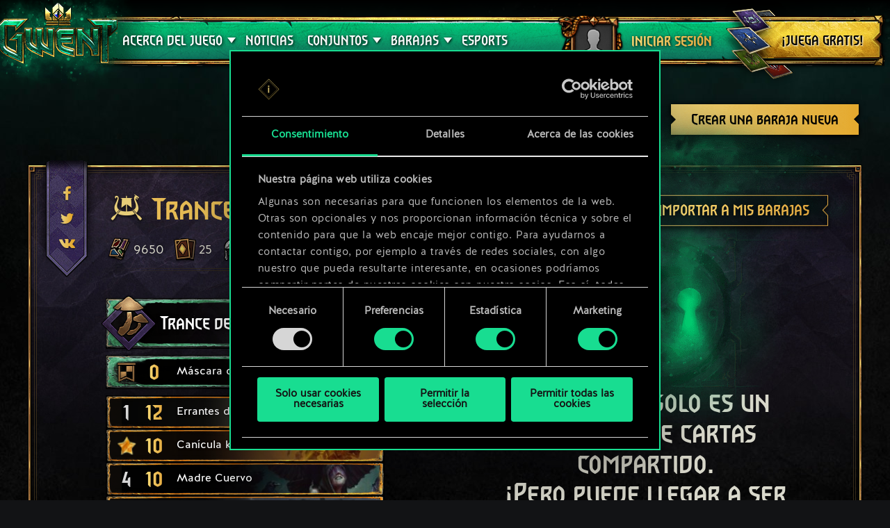

--- FILE ---
content_type: text/html; charset=UTF-8
request_url: https://www.playgwent.com/es/decks/61486f0e41b857a4955f0df4731067b9
body_size: 17262
content:
<!DOCTYPE html><html class="no-js" lang="es" id="app" prefix="og: http://ogp.me/ns#" data-locale="es_ES"><head><meta charset="utf-8"><meta http-equiv="x-ua-compatible" content="ie=edge"><meta name="viewport" content="width=device-width, initial-scale=1.0"><meta class="foundation-mq"><title>GWENT: The Witcher Card Game</title><link rel="apple-touch-icon" sizes="57x57" href="/favicons/apple-touch-icon-57x57.png"><link rel="apple-touch-icon" sizes="60x60" href="/favicons/apple-touch-icon-60x60.png"><link rel="apple-touch-icon" sizes="72x72" href="/favicons/apple-touch-icon-72x72.png"><link rel="apple-touch-icon" sizes="76x76" href="/favicons/apple-touch-icon-76x76.png"><link rel="apple-touch-icon" sizes="114x114" href="/favicons/apple-touch-icon-114x114.png"><link rel="apple-touch-icon" sizes="120x120" href="/favicons/apple-touch-icon-120x120.png"><link rel="apple-touch-icon" sizes="144x144" href="/favicons/apple-touch-icon-144x144.png"><link rel="apple-touch-icon" sizes="152x152" href="/favicons/apple-touch-icon-152x152.png"><link rel="apple-touch-icon" sizes="180x180" href="/favicons/apple-touch-icon-180x180.png"><link rel="icon" type="image/png" href="/favicons/favicon-32x32.png" sizes="32x32"><link rel="icon" type="image/png" href="/favicons/android-chrome-192x192.png" sizes="192x192"><link rel="icon" type="image/png" href="/favicons/favicon-96x96.png" sizes="96x96"><link rel="icon" type="image/png" href="/favicons/favicon-16x16.png" sizes="16x16"><link rel="manifest" href="https://www.playgwent.com/favicons/manifest.json"><link rel="mask-icon" href="/favicons/safari-pinned-tab.svg" color="#dc050d"><link rel="shortcut icon" href="/favicons/favicon.ico"><link rel="alternate" href="https://www.playgwent.com/en/decks/61486f0e41b857a4955f0df4731067b9" hreflang="en"><link rel="alternate" href="https://www.playgwent.com/pl/decks/61486f0e41b857a4955f0df4731067b9" hreflang="pl"><link rel="alternate" href="https://www.playgwent.com/ru/decks/61486f0e41b857a4955f0df4731067b9" hreflang="ru"><link rel="alternate" href="https://www.playgwent.com/de/decks/61486f0e41b857a4955f0df4731067b9" hreflang="de"><link rel="alternate" href="https://www.playgwent.com/fr/decks/61486f0e41b857a4955f0df4731067b9" hreflang="fr"><link rel="alternate" href="https://www.playgwent.com/pt-BR/decks/61486f0e41b857a4955f0df4731067b9" hreflang="pt-BR"><link rel="alternate" href="https://www.playgwent.com/es/decks/61486f0e41b857a4955f0df4731067b9" hreflang="es"><link rel="alternate" href="https://www.playgwent.com/it/decks/61486f0e41b857a4955f0df4731067b9" hreflang="it"><link rel="alternate" href="https://www.playgwent.com/ja/decks/61486f0e41b857a4955f0df4731067b9" hreflang="ja"><link rel="alternate" href="https://www.playgwent.com/ko/decks/61486f0e41b857a4955f0df4731067b9" hreflang="ko"><link rel="alternate" href="https://www.playgwent.com/zh-cn/decks/61486f0e41b857a4955f0df4731067b9" hreflang="zh-cn"><link rel="canonical" href="https://www.playgwent.com/es/decks/61486f0e41b857a4955f0df4731067b9"><meta name="msapplication-TileColor" content="#ffffff"><meta name="msapplication-TileImage" content="/favicons/mstile-144x144.png"><meta name="msapplication-config" content="https://www.playgwent.com/favicons/browserconfig.xml"><meta name="theme-color" content="#ffffff"><link rel="stylesheet" href="https://www.playgwent.com/build/css/app-7bef28042c3aecdaffa0.css"><link rel="stylesheet" href="https://www.playgwent.com/build/css/netdecking-4f3a327f5cd405a93f08.css"><meta name="description" content="Juega a GWENT, un juego estratégico de cartas de elecciones y consecuencias en el que la habilidad, y no la suerte, es tu mejor arma."><meta property="og:locale:alternate" content="en_US"><meta property="og:locale:alternate" content="pl_PL"><meta property="og:locale:alternate" content="ru_RU"><meta property="og:locale:alternate" content="de_DE"><meta property="og:locale:alternate" content="fr_FR"><meta property="og:locale:alternate" content="pt_BR"><meta property="og:locale" content="es_ES"><meta property="og:locale:alternate" content="it_IT"><meta property="og:locale:alternate" content="ja_JP"><meta property="og:locale:alternate" content="ko_KR"><meta property="og:locale:alternate" content="zh_Hans"><meta property="og:type" content="website"><meta property="og:title" content="GWENT: The Witcher Card Game"><meta property="og:description" content="¡Únete al juego de cartas favorito del universo de The Witcher! En GWENT, te enfrentarás a tus amigos en duelos trepidantes que combinan el arte de marcarse faroles, la toma de decisiones sobre la marcha y la cuidadosa creación de las barajas."><meta property="og:site_name" content="GWENT: The Witcher Card Game"><meta property="og:image" content="https://www.playgwent.com/build/img/thumbnail/social-en-314a4fd2.jpg"><meta property="og:url" content="https://www.playgwent.com/es/decks/61486f0e41b857a4955f0df4731067b9"><meta name="twitter:card" content="summary"><meta name="twitter:site" content="@PlayGwent"><meta name="twitter:creator" content="@PlayGwent"><script>
          window.addEventListener('CookiebotOnDialogDisplay', function (e) {
            var el = document.getElementById('CybotCookiebotDialogPoweredbyImage');
            if (el) el.src = 'https://www.playgwent.com/build/img/cookies-icon-7454e042.png';
          }, false);
        </script><!-- Page hiding snippet (recommended) --><style>.async-hide { opacity: 0 !important} </style><script>(function(a,s,y,n,c,h,i,d,e){s.className+=' '+y;
        h.end=i=function(){s.className=s.className.replace(RegExp(' ?'+y),'')};
        (a[n]=a[n]||[]).hide=h;setTimeout(function(){i();h.end=null},c);
        })(window,document.documentElement,'async-hide','dataLayer',4000,{'GTM-PTRDF5W':true});</script><script>
            function readCookie(name) {
                var nameEQ = name + "=";
                var ca = document.cookie.split(';');
                for (var i = 0; i < ca.length; i++) {
                    var c = ca[i];
                    while (c.charAt(0) == ' ') c = c.substring(1, c.length);
                    if (c.indexOf(nameEQ) == 0) return c.substring(nameEQ.length, c.length);
                }
                return null;
            }

            function createCookie(name, value, days) {
                if (days) {
                    var date = new Date();
                    date.setTime(date.getTime() + (days * 24 * 60 * 60 * 1000));
                    var expires = "; expires=" + date.toGMTString();
                }
                else var expires = "";
                document.cookie = name + "=" + value + expires + "; path=/";
            }

            function isValid(val) {
                return val && val.length;
            }

            function deleteCookie(name, path, domain ) {
                document.cookie = name + "=" +
                    ((path) ? ";path="+path:"")+
                    ((domain)?";domain="+domain:"") +
                    ";expires=Thu, 01 Jan 1970 00:00:01 GMT";

            }

            function getCookies(){
              var pairs = document.cookie.split(";");
              var cookies = {};
              for (var i=0; i<pairs.length; i++){
                var pair = pairs[i].split("=");
                cookies[(pair[0]+'').trim()] = decodeURIComponent(pair[1]);
              }
              return cookies;
            }

            function getParameterByName(name, url) {
                if (!url) url = window.location.href;
                name = name.replace(/[\[\]]/g, "\\$&");
                var regex = new RegExp("[?&]" + name + "(=([^&#]*)|&|#|$)"),
                    results = regex.exec(url);
                if (!results) return null;
                if (!results[2]) return '';
                return decodeURIComponent(results[2].replace(/\+/g, " "));
            }

            function getQueryParams(qs) {
              qs = qs.split('+').join(' ');
              var params = {}, tokens,
                re = /[?&]?([^=]+)=([^&]*)/g;
              while (tokens = re.exec(qs)) {
                params[decodeURIComponent(tokens[1])] = decodeURIComponent(tokens[2]);
              }
              return params;
            }

            function randomKey(obj) {
              var keys = Object.keys(obj);
              return keys[ keys.length * Math.random() << 0];
            }

            var pp = getParameterByName('pp');
            if (pp && pp.length) {
                createCookie('_pp', pp);
            }

            (function () {
              var cs = getCookies();
              var us = getParameterByName('utm_source');
              var oc = ['pub_id', 'sub_id', 'admitad_uid'];
              if (us && us.length) {
                for (var key in cs) {
                  if (key.startsWith('utm_')) {
                    createCookie(key, "", -1);
                  }
                }
              }

              var qp = getQueryParams(location.search);
              for (var key in qp) {
                if (key.startsWith('utm_') || oc.indexOf(key) > -1) {
                  createCookie(key, qp[key], 365);
                }
              }
            })();
        </script><!-- Google Tag Manager --><script>(function(w,d,s,l,i){w[l]=w[l]||[];w[l].push({'gtm.start':
            new Date().getTime(),event:'gtm.js'});var f=d.getElementsByTagName(s)[0],
            j=d.createElement(s),dl=l!='dataLayer'?'&l='+l:'';j.async=true;j.src=
            'https://www.googletagmanager.com/gtm.js?id='+i+dl;f.parentNode.insertBefore(j,f);
            })(window,document,'script','dataLayer','GTM-PTRDF5W');</script><!-- End Google Tag Manager --><meta name="facebook-domain-verification" content="rvlisn7cq8cidc5pxkmstuw2reovpd"></head><body class="t-black p-netdecking " data-analytics-page="homepage"><!-- Google Tag Manager (noscript) --><noscript><iframe src="https://www.googletagmanager.com/ns.html?id=GTM-PTRDF5W" height="0" width="0" style="display:none;visibility:hidden"></iframe></noscript><!-- End Google Tag Manager (noscript) --><script>
            var isMobile = (/mobile/i.test(navigator.userAgent) && ('ontouchstart' in window || (window.DocumentTouch && document instanceof DocumentTouch)));
            document.body.className += (isMobile ? ' mobile' : ' desktop');
        </script><script>
        if(/\/no-cache/.test(window.location.href))
      window.history.replaceState(null, '',window.location.href.replace('/no-cache',''));
      </script><header class="header" data-analytics-region="header"><a href="/es" class="btn-crown"></a><button class="btn-nav"><i></i><i></i><i></i></button><div class="header__nav" data-analytics-region="nav full menu"><ul class="menu"><li class="menu__logo"><a href="/es"><img src="/build/img/logo/logo-gwent-big-en-7c21928f.png"
                alt="GWENT: The Witcher Card Game"></a></li><li class="menu__submenu menu__about"><a href="/es/join"><span data-text="ACERCA DEL JUEGO">ACERCA DEL JUEGO</span></a><div><ul><li><a href="/es/updates/crimson-curse"><span>Crimson Curse</span></a></li><li><a href="/es/join"><span>Cómo jugar</span></a></li><li><a href="/es/invite-a-friend"><span>Invita a tus amigos</span></a></li><li ><a href="/es/media"><span>Medios de comunicación</span></a></li><li><a href="/es/faq"><span>Preguntas Frecuentes</span></a></li><li><a href="https://support.cdprojektred.com/" target="_blank"><span>Soporte técnico</span></a></li></ul></div></li><li ><a href="/es/news"><span>Noticias</span></a></li><li><a href="/es/decks"><span>BARAJAS</span></a></li><li><a href="https://masters.playgwent.com"><span>eSports</span></a></li><li><a href="https://forums.cdprojektred.com/forum/es/gwent-ad" target="_blank"><span>Comunidad</span></a></li><li><a ga-on="click" ga-event-category="Button" ga-event-action="Play Free" ga-event-label="menu" href="/es/play-gog" class="play-gog-menu"><span>¡JUEGA GRATIS!</span></a></li><li class="menu__faq"><a href="/es/faq" class="faq"><span>Preguntas Frecuentes</span></a></li><li class="menu__submenu"><a href=""><i class="ics flag-es"></i><span>Español</span></a><ul class="flags" data-submenu><li><a class="no-pjax" data-analytics-title="select locale: en" href="/en/decks/61486f0e41b857a4955f0df4731067b9"><i class="ics flag-en"></i><span>English</span></a></li><li><a class="no-pjax" data-analytics-title="select locale: pl" href="/pl/decks/61486f0e41b857a4955f0df4731067b9"><i class="ics flag-pl"></i><span>Polski</span></a></li><li><a class="no-pjax" data-analytics-title="select locale: ru" href="/ru/decks/61486f0e41b857a4955f0df4731067b9"><i class="ics flag-ru"></i><span>Русский</span></a></li><li><a class="no-pjax" data-analytics-title="select locale: de" href="/de/decks/61486f0e41b857a4955f0df4731067b9"><i class="ics flag-de"></i><span>Deutsch</span></a></li><li><a class="no-pjax" data-analytics-title="select locale: fr" href="/fr/decks/61486f0e41b857a4955f0df4731067b9"><i class="ics flag-fr"></i><span>Français</span></a></li><li><a class="no-pjax" data-analytics-title="select locale: pt-BR" href="/pt-BR/decks/61486f0e41b857a4955f0df4731067b9"><i class="ics flag-pt-BR"></i><span>Português (BR)</span></a></li><li><a class="no-pjax" data-analytics-title="select locale: es" href="/es/decks/61486f0e41b857a4955f0df4731067b9"><i class="ics flag-es"></i><span>Español</span></a></li><li><a class="no-pjax" data-analytics-title="select locale: it" href="/it/decks/61486f0e41b857a4955f0df4731067b9"><i class="ics flag-it"></i><span>Italiano</span></a></li><li><a class="no-pjax" data-analytics-title="select locale: ja" href="/ja/decks/61486f0e41b857a4955f0df4731067b9"><i class="ics flag-ja"></i><span>日本語</span></a></li><li><a class="no-pjax" data-analytics-title="select locale: ko" href="/ko/decks/61486f0e41b857a4955f0df4731067b9"><i class="ics flag-ko"></i><span>한국어</span></a></li><li><a class="no-pjax" data-analytics-title="select locale: zh-cn" href="/zh-cn/decks/61486f0e41b857a4955f0df4731067b9"><i class="ics flag-zh-cn"></i><span>简体中文</span></a></li></ul></li></ul></div><div class="header-menu"><div class="header-menu__content"><div class="header-menu__wrapper"><div class="header-menu__left"><div class="header-menu__left-mobile"><span class="header-menu__left-bar bar-one"></span><span class="header-menu__left-bar bar-two"></span><span class="header-menu__left-bar bar-three"></span></div><div class="header-menu__left-logo"><a href="/es"><img src="/build/img/logo/logo-gwent-big-en-7c21928f.png" alt="GWENT: The Witcher Card Game"></a></div><nav class="header-menu__left-menu"><ul><li class="header-menu__submenu"><a href="/es/join"><span data-text="ACERCA DEL JUEGO">ACERCA DEL JUEGO</span></a><div class="header-menu__submenu-content"><ul><li><a href="https://forums.cdprojektred.com/forum/es/gwent-ad" target="_blank"><span>Comunidad</span></a></li><li><a href="/es/join"><span>Cómo jugar</span></a></li><li ><a href="/es/media"><span>Medios de comunicación</span></a></li><li><a href="/es/faq"><span>Preguntas Frecuentes</span></a></li><li><a href="https://support.cdprojektred.com/" target="_blank"><span>Soporte técnico</span></a></li></ul></div></li><li ><a href="/es/news"><span data-text="Noticias">Noticias</span></a></li><li class="header-menu__submenu header-menu__submenu-cardsets"><a href=""><span data-text="CONJUNTOS">CONJUNTOS</span></a><div class="header-menu__submenu-content"><ul><li><a href="/es/updates/black-sun"><span>Black Sun</span></a></li><li><a href="/es/updates/price-of-power"><span>Price of Power</span></a></li><li><a href="/es/updates/way-of-the-witcher"><span>Way of the Witcher</span></a></li><li><a href="/es/updates/master-mirror"><span>Master Mirror</span></a></li><li><a href="/es/updates/merchants-of-ofir"><span>Merchants Of Ofir</span></a></li><li><a href="/es/updates/iron-judgment"><span>Iron Judgment</span></a></li><li><a href="/es/updates/novigrad"><span>Novigrad</span></a></li><li><a href="/es/updates/crimson-curse"><span>Crimson Curse</span></a></li></ul></div></li><li class="header-menu__submenu header-menu__submenu-decks"><a href=""><span data-text="BARAJAS">BARAJAS</span></a><div class="header-menu__submenu-content"><ul><li><a href="/es/decks/builder/create-new/factions-and-abilities"><span data-text="Crear baraja">Crear baraja</span></a></li><li><a href="/es/decks/builder"><span data-text="Biblioteca">Biblioteca</span></a></li><li><a href="/es/decks"><span data-text="Guías de barajas">Guías de barajas</span></a></li></ul></div></li><li><a href="https://masters.playgwent.com"><span data-text="eSports">eSports</span></a></li><li><a ga-on="click" ga-event-category="Button" ga-event-action="Play Free" ga-event-label="menu" href="/es/play-gog" class="play-gog-menu"><span data-text="¡JUEGA GRATIS!">¡JUEGA GRATIS!</span></a></li><li class="header-menu__submenu-faq"><a href="/es/faq" class="faq"><span data-text="Preguntas Frecuentes">Preguntas Frecuentes</span></a></li><li class="header-menu__submenu-langs"><a href=""><i class="ics flag-es"></i><span data-text="Español">Español</span></a><ul class="flags" data-submenu><li><a class="no-pjax" data-analytics-title="select locale: en" href="/en/decks/61486f0e41b857a4955f0df4731067b9"><i class="ics flag-en"></i><span>English</span></a></li><li><a class="no-pjax" data-analytics-title="select locale: pl" href="/pl/decks/61486f0e41b857a4955f0df4731067b9"><i class="ics flag-pl"></i><span>Polski</span></a></li><li><a class="no-pjax" data-analytics-title="select locale: ru" href="/ru/decks/61486f0e41b857a4955f0df4731067b9"><i class="ics flag-ru"></i><span>Русский</span></a></li><li><a class="no-pjax" data-analytics-title="select locale: de" href="/de/decks/61486f0e41b857a4955f0df4731067b9"><i class="ics flag-de"></i><span>Deutsch</span></a></li><li><a class="no-pjax" data-analytics-title="select locale: fr" href="/fr/decks/61486f0e41b857a4955f0df4731067b9"><i class="ics flag-fr"></i><span>Français</span></a></li><li><a class="no-pjax" data-analytics-title="select locale: pt-BR" href="/pt-BR/decks/61486f0e41b857a4955f0df4731067b9"><i class="ics flag-pt-BR"></i><span>Português (BR)</span></a></li><li><a class="no-pjax" data-analytics-title="select locale: es" href="/es/decks/61486f0e41b857a4955f0df4731067b9"><i class="ics flag-es"></i><span>Español</span></a></li><li><a class="no-pjax" data-analytics-title="select locale: it" href="/it/decks/61486f0e41b857a4955f0df4731067b9"><i class="ics flag-it"></i><span>Italiano</span></a></li><li><a class="no-pjax" data-analytics-title="select locale: ja" href="/ja/decks/61486f0e41b857a4955f0df4731067b9"><i class="ics flag-ja"></i><span>日本語</span></a></li><li><a class="no-pjax" data-analytics-title="select locale: ko" href="/ko/decks/61486f0e41b857a4955f0df4731067b9"><i class="ics flag-ko"></i><span>한국어</span></a></li><li><a class="no-pjax" data-analytics-title="select locale: zh-cn" href="/zh-cn/decks/61486f0e41b857a4955f0df4731067b9"><i class="ics flag-zh-cn"></i><span>简体中文</span></a></li></ul></li></ul></nav></div><div class="header-menu__right"><ul class="header-menu__right-profile"><li class="header-menu__profile-login"><a href="#"><div class="header-menu__profile-avatar"></div><span data-text="Iniciar sesión">Iniciar sesión</span><form id="loginForm" method="post" action="/es/profile"></form></a></li><li class="header-menu__profile-logged"><a class="header-menu__profile-url" href="#"><div class="header-menu__profile-avatar"><img src=""><div class="header-menu__profile-avatar-border"><img src=""></div></div><span class="header-menu__profile-username" data-text=""></span></a></li><li><a href="#" class="header-menu__profile-login-mobile"><div class="header-menu__profile-avatar"><img src=""></div><span data-text="Iniciar sesión">Iniciar sesión</span></a></li><li class="header-menu__profile-dropdown-settings"><div><ul><li><a class="header-menu__profile-url" href=""><span>Ver tu perfil !</span></a></li><li><div class="header-menu__profile-settings"><div class="c-spinner"><div class="c-spinner__bounce"><div></div><div></div></div></div><form name="profile_settings" method="post" action="/es/profile/settings/ajax" class="c-form" novalidate="novalidate" autocomplete="off"><div class="form-widget"><label class="required">Ajustar visibilidad del perfil: </label><div id="profile_settings_visibility"><input type="radio" id="profile_settings_visibility_0" name="profile_settings[visibility]" required="required" value="PUBLIC" checked="checked" /><label for="profile_settings_visibility_0" class="required">PÚBLICO</label><input type="radio" id="profile_settings_visibility_1" name="profile_settings[visibility]" required="required" value="PRIVATE" /><label for="profile_settings_visibility_1" class="required">PRIVADO</label></div><p>Si ajustas la visibilidad de tu perfil a <strong>privado</strong>, nadie aparte de ti podrá ver los contenidos de tu perfil. No obstante, sigues teniendo la opción de compartir en Facebook y Twitter una insignia con tus resultados y posición actuales en las clasificaciones de GWENT.<br /><br />
Ten en cuenta que los cambios en los ajustes de visibilidad del perfil pueden tardar unos minutos en surtir efecto.</p></div></form></div></li><li><a class="header-menu__profile-logout" href=""><span>Cerrar sesión</span><form id="logoutForm" method="post" action="/es/profile/logout"></form></a></li></ul></div></li><script>
      var pru = readCookie('_pru');
      var prb = readCookie('_prb');
      var prbp = decodeURIComponent(readCookie('_prbp'));
      var pra = readCookie('_pra');
      var prap = decodeURIComponent(readCookie('_prap'));
      var prv = readCookie('_prv');

      var cdn = (document.documentElement.lang==='zh-cn') ? 'https://cdn-l-playgwent.gwent.cn/zh-cn' : 'https://cdn-l-playgwent.cdprojektred.com';

      if (isValid(pru) && isValid(pra) && isValid(prv)) {
          var avatarSrc = (prap && prap != 'null') ? prap : cdn+'/avatars/'+pra+'.jpg';
          [].map.call(document.querySelectorAll('.header-menu__profile-avatar>img'), function(el) {
            el.setAttribute('src', avatarSrc);
          });
          if (isValid(prb)) {
              var borderSrc = (prbp && prbp != 'null') ? prbp : cdn+'/borders/'+prb+'.png';
              document.querySelector('.header-menu__profile-avatar-border img').setAttribute('src', borderSrc);
              document.querySelector('.header-menu__profile-logged .header-menu__profile-avatar').dataset.border = prb;
          } else {
              [].map.call(document.querySelectorAll('.header-menu__profile-logged .header-menu__profile-avatar'), function(el) {
                el.classList.add('no-border');
              });
          }
          document.querySelector('.header-menu__right-profile .header-menu__profile-username').textContent = pru;
      }

  </script></ul><div class="header-menu__right-playfree"><a ga-on="click,auxclick" ga-event-category="Button" ga-event-action="Play Free" ga-event-label="menu" data-analytics-title="signup" href="/es/play-gog" class="play-gog-menu" ><span data-text="¡JUEGA GRATIS!">¡JUEGA GRATIS!</span></a></div></div></div></div></div></header><div class="wrapper"><div class="content"><div id="root"
         data-url-base="/es/decks"
         data-route-base="/es/decks"
         data-locale="es"
         data-languages="[{&quot;label&quot;:&quot;English&quot;,&quot;locale&quot;:&quot;en&quot;,&quot;icon&quot;:&quot;ics flag-en&quot;},{&quot;label&quot;:&quot;Polski&quot;,&quot;locale&quot;:&quot;pl&quot;,&quot;icon&quot;:&quot;ics flag-pl&quot;},{&quot;label&quot;:&quot;\u0420\u0443\u0441\u0441\u043a\u0438\u0439&quot;,&quot;locale&quot;:&quot;ru&quot;,&quot;icon&quot;:&quot;ics flag-ru&quot;},{&quot;label&quot;:&quot;Deutsch&quot;,&quot;locale&quot;:&quot;de&quot;,&quot;icon&quot;:&quot;ics flag-de&quot;},{&quot;label&quot;:&quot;Fran\u00e7ais&quot;,&quot;locale&quot;:&quot;fr&quot;,&quot;icon&quot;:&quot;ics flag-fr&quot;},{&quot;label&quot;:&quot;Portugu\u00eas (BR)&quot;,&quot;locale&quot;:&quot;pt-BR&quot;,&quot;icon&quot;:&quot;ics flag-pt-BR&quot;},{&quot;label&quot;:&quot;Espa\u00f1ol&quot;,&quot;locale&quot;:&quot;es&quot;,&quot;icon&quot;:&quot;ics flag-es&quot;},{&quot;label&quot;:&quot;Italiano&quot;,&quot;locale&quot;:&quot;it&quot;,&quot;icon&quot;:&quot;ics flag-it&quot;},{&quot;label&quot;:&quot;\u65e5\u672c\u8a9e&quot;,&quot;locale&quot;:&quot;ja&quot;,&quot;icon&quot;:&quot;ics flag-ja&quot;},{&quot;label&quot;:&quot;\ud55c\uad6d\uc5b4&quot;,&quot;locale&quot;:&quot;ko&quot;,&quot;icon&quot;:&quot;ics flag-ko&quot;},{&quot;label&quot;:&quot;\u7b80\u4f53\u4e2d\u6587&quot;,&quot;locale&quot;:&quot;zh-cn&quot;,&quot;icon&quot;:&quot;ics flag-zh-cn&quot;}]"
         data-state='{&quot;deck&quot;:{&quot;id&quot;:974669,&quot;hash&quot;:&quot;61486f0e41b857a4955f0df4731067b9&quot;,&quot;srcCardTemplates&quot;:[200159,202512,200018,200078,152107,152105,152209,152308,152313,152313,152316,113320,113320,202102,202396,202514,202515,202278,202814,202816,202816,202912,202953,202820,202786,202781,202910],&quot;dataVersionCrc&quot;:&quot;1429801036&quot;,&quot;craftingCost&quot;:9650,&quot;provisionsCost&quot;:161,&quot;cardsCount&quot;:25,&quot;unitsCount&quot;:16,&quot;leader&quot;:{&quot;craftingCost&quot;:0,&quot;slotImg&quot;:{&quot;small&quot;:&quot;\/uploads\/media\/assets_slot\/0001\/47\/thumb_46703_assets_slot_small_5844bc3c4fa0010395a7e6908f0d33654f324a76.jpg&quot;,&quot;big&quot;:&quot;\/uploads\/media\/assets_slot\/0001\/47\/thumb_46703_assets_slot_big_43009cf525dc1d0e007bddb55334436fbc23dd7a.jpg&quot;},&quot;slotImgCn&quot;:null,&quot;previewImg&quot;:{&quot;small&quot;:&quot;\/uploads\/media\/assets_preview\/0001\/47\/thumb_46700_assets_preview_small_6eb8bbefcee846d63818e13b82e4710fd1323176.jpg&quot;,&quot;big&quot;:&quot;\/uploads\/media\/assets_preview\/0001\/47\/thumb_46700_assets_preview_big_fb423d47cc48a06992a553cef65e8329ace96d71.jpg&quot;},&quot;previewImgCn&quot;:null,&quot;thumbnailImg&quot;:null,&quot;thumbnailImgCn&quot;:null,&quot;abilityImg&quot;:{&quot;small&quot;:&quot;\/uploads\/media\/assets_ability_icon\/0001\/37\/0bfda3b55fc2089147f58d7a5aea07d90d5ab15d.png&quot;,&quot;big&quot;:&quot;\/uploads\/media\/assets_ability_icon\/0001\/37\/0bfda3b55fc2089147f58d7a5aea07d90d5ab15d.png&quot;},&quot;abilityImgCn&quot;:null,&quot;localizedName&quot;:&quot;Trance de batalla&quot;,&quot;tooltip&quot;:[[{&quot;type&quot;:&quot;keyword&quot;,&quot;key&quot;:&quot;order&quot;,&quot;value&quot;:&quot;Orden&quot;},{&quot;type&quot;:&quot;text&quot;,&quot;value&quot;:&quot;: &quot;},{&quot;type&quot;:&quot;keyword&quot;,&quot;key&quot;:&quot;spawn&quot;,&quot;value&quot;:&quot;genera&quot;},{&quot;type&quot;:&quot;text&quot;,&quot;value&quot;:&quot; y juega Mardroeme.&quot;}],[{&quot;type&quot;:&quot;text&quot;,&quot;value&quot;:&quot;Cada vez que juegas una carta de alquimia, &quot;},{&quot;type&quot;:&quot;keyword&quot;,&quot;key&quot;:&quot;heal&quot;,&quot;value&quot;:&quot;cura&quot;},{&quot;type&quot;:&quot;text&quot;,&quot;value&quot;:&quot; a una unidad aliada aleatoria en 1.&quot;}],[],[{&quot;type&quot;:&quot;text&quot;,&quot;value&quot;:&quot;Esta habilidad a\u00f1ade 16 al l\u00edmite de reclutamiento de tu baraja.&quot;}]],&quot;fluff&quot;:&quot;Nadie puede reemplazar a Bran. Aunque seguro que lo intentar\u00e1n.&quot;,&quot;rarity&quot;:&quot;legendary&quot;,&quot;availability&quot;:{&quot;unknownEnum&quot;:false,&quot;value&quot;:1},&quot;repeatCount&quot;:0,&quot;ownable&quot;:true,&quot;categoryName&quot;:null,&quot;id&quot;:200159,&quot;name&quot;:&quot;Battle Trance&quot;,&quot;faction&quot;:{&quot;short&quot;:&quot;ske&quot;,&quot;slug&quot;:&quot;skellige&quot;},&quot;cardGroup&quot;:&quot;leader&quot;,&quot;power&quot;:0,&quot;provisionsCost&quot;:17,&quot;type&quot;:&quot;leader&quot;,&quot;primaryCategoryId&quot;:null,&quot;categoryIds&quot;:[],&quot;secondaryFactions&quot;:[],&quot;armour&quot;:0},&quot;modified&quot;:&quot;2025-12-31T22:34:30+00:00&quot;,&quot;faction&quot;:{&quot;short&quot;:&quot;ske&quot;,&quot;slug&quot;:&quot;skellige&quot;},&quot;stratagem&quot;:{&quot;craftingCost&quot;:800,&quot;slotImg&quot;:{&quot;small&quot;:&quot;\/uploads\/media\/assets_slot\/0001\/43\/thumb_42889_assets_slot_small_30212dea3e2a3ddc4bcf5928e51091b6fd4a4d4e.jpg&quot;,&quot;big&quot;:&quot;\/uploads\/media\/assets_slot\/0001\/43\/thumb_42889_assets_slot_big_d3539ddecf5dcded0d12657fbae1a85a96ff35ef.jpg&quot;},&quot;slotImgCn&quot;:null,&quot;previewImg&quot;:{&quot;small&quot;:&quot;\/uploads\/media\/assets_preview\/0001\/32\/thumb_31924_assets_preview_small.jpg&quot;,&quot;big&quot;:&quot;\/uploads\/media\/assets_preview\/0001\/32\/thumb_31924_assets_preview_big.jpg&quot;},&quot;previewImgCn&quot;:null,&quot;thumbnailImg&quot;:null,&quot;thumbnailImgCn&quot;:null,&quot;abilityImg&quot;:null,&quot;abilityImgCn&quot;:null,&quot;localizedName&quot;:&quot;M\u00e1scara de Ur\u00f3boros&quot;,&quot;tooltip&quot;:[[{&quot;type&quot;:&quot;keyword&quot;,&quot;key&quot;:&quot;order&quot;,&quot;value&quot;:&quot;Orden&quot;},{&quot;type&quot;:&quot;text&quot;,&quot;value&quot;:&quot;: saca una carta y luego &quot;},{&quot;type&quot;:&quot;keyword&quot;,&quot;key&quot;:&quot;discard&quot;,&quot;value&quot;:&quot;descarta&quot;},{&quot;type&quot;:&quot;text&quot;,&quot;value&quot;:&quot; una carta y &quot;},{&quot;type&quot;:&quot;keyword&quot;,&quot;key&quot;:&quot;spawn&quot;,&quot;value&quot;:&quot;genera&quot;},{&quot;type&quot;:&quot;text&quot;,&quot;value&quot;:&quot; 2 Cuervos en tu fila de combate &quot;},{&quot;type&quot;:&quot;keyword&quot;,&quot;key&quot;:&quot;melee&quot;,&quot;value&quot;:&quot;cuerpo a cuerpo&quot;},{&quot;type&quot;:&quot;text&quot;,&quot;value&quot;:&quot;.&quot;}]],&quot;fluff&quot;:&quot;El tiempo no fluye, va en c\u00edrculos. El pasado se convierte en futuro, los abuelos repiten los errores de sus nietos.&quot;,&quot;rarity&quot;:&quot;legendary&quot;,&quot;availability&quot;:{&quot;unknownEnum&quot;:false,&quot;value&quot;:14},&quot;repeatCount&quot;:0,&quot;ownable&quot;:true,&quot;categoryName&quot;:null,&quot;id&quot;:202512,&quot;name&quot;:&quot;Mask of Uroboros&quot;,&quot;faction&quot;:{&quot;short&quot;:&quot;ske&quot;,&quot;slug&quot;:&quot;skellige&quot;},&quot;cardGroup&quot;:&quot;gold&quot;,&quot;power&quot;:0,&quot;provisionsCost&quot;:0,&quot;type&quot;:&quot;stratagem&quot;,&quot;primaryCategoryId&quot;:null,&quot;categoryIds&quot;:[],&quot;secondaryFactions&quot;:[],&quot;armour&quot;:0},&quot;deck&quot;:{&quot;leader&quot;:{&quot;craftingCost&quot;:0,&quot;slotImg&quot;:{&quot;small&quot;:&quot;\/uploads\/media\/assets_slot\/0001\/47\/thumb_46703_assets_slot_small_5844bc3c4fa0010395a7e6908f0d33654f324a76.jpg&quot;,&quot;big&quot;:&quot;\/uploads\/media\/assets_slot\/0001\/47\/thumb_46703_assets_slot_big_43009cf525dc1d0e007bddb55334436fbc23dd7a.jpg&quot;},&quot;slotImgCn&quot;:null,&quot;previewImg&quot;:{&quot;small&quot;:&quot;\/uploads\/media\/assets_preview\/0001\/47\/thumb_46700_assets_preview_small_6eb8bbefcee846d63818e13b82e4710fd1323176.jpg&quot;,&quot;big&quot;:&quot;\/uploads\/media\/assets_preview\/0001\/47\/thumb_46700_assets_preview_big_fb423d47cc48a06992a553cef65e8329ace96d71.jpg&quot;},&quot;previewImgCn&quot;:null,&quot;thumbnailImg&quot;:null,&quot;thumbnailImgCn&quot;:null,&quot;abilityImg&quot;:{&quot;small&quot;:&quot;\/uploads\/media\/assets_ability_icon\/0001\/37\/0bfda3b55fc2089147f58d7a5aea07d90d5ab15d.png&quot;,&quot;big&quot;:&quot;\/uploads\/media\/assets_ability_icon\/0001\/37\/0bfda3b55fc2089147f58d7a5aea07d90d5ab15d.png&quot;},&quot;abilityImgCn&quot;:null,&quot;localizedName&quot;:&quot;Trance de batalla&quot;,&quot;tooltip&quot;:[[{&quot;type&quot;:&quot;keyword&quot;,&quot;key&quot;:&quot;order&quot;,&quot;value&quot;:&quot;Orden&quot;},{&quot;type&quot;:&quot;text&quot;,&quot;value&quot;:&quot;: &quot;},{&quot;type&quot;:&quot;keyword&quot;,&quot;key&quot;:&quot;spawn&quot;,&quot;value&quot;:&quot;genera&quot;},{&quot;type&quot;:&quot;text&quot;,&quot;value&quot;:&quot; y juega Mardroeme.&quot;}],[{&quot;type&quot;:&quot;text&quot;,&quot;value&quot;:&quot;Cada vez que juegas una carta de alquimia, &quot;},{&quot;type&quot;:&quot;keyword&quot;,&quot;key&quot;:&quot;heal&quot;,&quot;value&quot;:&quot;cura&quot;},{&quot;type&quot;:&quot;text&quot;,&quot;value&quot;:&quot; a una unidad aliada aleatoria en 1.&quot;}],[],[{&quot;type&quot;:&quot;text&quot;,&quot;value&quot;:&quot;Esta habilidad a\u00f1ade 16 al l\u00edmite de reclutamiento de tu baraja.&quot;}]],&quot;fluff&quot;:&quot;Nadie puede reemplazar a Bran. Aunque seguro que lo intentar\u00e1n.&quot;,&quot;rarity&quot;:&quot;legendary&quot;,&quot;availability&quot;:{&quot;unknownEnum&quot;:false,&quot;value&quot;:1},&quot;repeatCount&quot;:0,&quot;ownable&quot;:true,&quot;categoryName&quot;:null,&quot;id&quot;:200159,&quot;name&quot;:&quot;Battle Trance&quot;,&quot;faction&quot;:{&quot;short&quot;:&quot;ske&quot;,&quot;slug&quot;:&quot;skellige&quot;},&quot;cardGroup&quot;:&quot;leader&quot;,&quot;power&quot;:0,&quot;provisionsCost&quot;:17,&quot;type&quot;:&quot;leader&quot;,&quot;primaryCategoryId&quot;:null,&quot;categoryIds&quot;:[],&quot;secondaryFactions&quot;:[],&quot;armour&quot;:0},&quot;stratagem&quot;:{&quot;craftingCost&quot;:800,&quot;slotImg&quot;:{&quot;small&quot;:&quot;\/uploads\/media\/assets_slot\/0001\/43\/thumb_42889_assets_slot_small_30212dea3e2a3ddc4bcf5928e51091b6fd4a4d4e.jpg&quot;,&quot;big&quot;:&quot;\/uploads\/media\/assets_slot\/0001\/43\/thumb_42889_assets_slot_big_d3539ddecf5dcded0d12657fbae1a85a96ff35ef.jpg&quot;},&quot;slotImgCn&quot;:null,&quot;previewImg&quot;:{&quot;small&quot;:&quot;\/uploads\/media\/assets_preview\/0001\/32\/thumb_31924_assets_preview_small.jpg&quot;,&quot;big&quot;:&quot;\/uploads\/media\/assets_preview\/0001\/32\/thumb_31924_assets_preview_big.jpg&quot;},&quot;previewImgCn&quot;:null,&quot;thumbnailImg&quot;:null,&quot;thumbnailImgCn&quot;:null,&quot;abilityImg&quot;:null,&quot;abilityImgCn&quot;:null,&quot;localizedName&quot;:&quot;M\u00e1scara de Ur\u00f3boros&quot;,&quot;tooltip&quot;:[[{&quot;type&quot;:&quot;keyword&quot;,&quot;key&quot;:&quot;order&quot;,&quot;value&quot;:&quot;Orden&quot;},{&quot;type&quot;:&quot;text&quot;,&quot;value&quot;:&quot;: saca una carta y luego &quot;},{&quot;type&quot;:&quot;keyword&quot;,&quot;key&quot;:&quot;discard&quot;,&quot;value&quot;:&quot;descarta&quot;},{&quot;type&quot;:&quot;text&quot;,&quot;value&quot;:&quot; una carta y &quot;},{&quot;type&quot;:&quot;keyword&quot;,&quot;key&quot;:&quot;spawn&quot;,&quot;value&quot;:&quot;genera&quot;},{&quot;type&quot;:&quot;text&quot;,&quot;value&quot;:&quot; 2 Cuervos en tu fila de combate &quot;},{&quot;type&quot;:&quot;keyword&quot;,&quot;key&quot;:&quot;melee&quot;,&quot;value&quot;:&quot;cuerpo a cuerpo&quot;},{&quot;type&quot;:&quot;text&quot;,&quot;value&quot;:&quot;.&quot;}]],&quot;fluff&quot;:&quot;El tiempo no fluye, va en c\u00edrculos. El pasado se convierte en futuro, los abuelos repiten los errores de sus nietos.&quot;,&quot;rarity&quot;:&quot;legendary&quot;,&quot;availability&quot;:{&quot;unknownEnum&quot;:false,&quot;value&quot;:14},&quot;repeatCount&quot;:0,&quot;ownable&quot;:true,&quot;categoryName&quot;:null,&quot;id&quot;:202512,&quot;name&quot;:&quot;Mask of Uroboros&quot;,&quot;faction&quot;:{&quot;short&quot;:&quot;ske&quot;,&quot;slug&quot;:&quot;skellige&quot;},&quot;cardGroup&quot;:&quot;gold&quot;,&quot;power&quot;:0,&quot;provisionsCost&quot;:0,&quot;type&quot;:&quot;stratagem&quot;,&quot;primaryCategoryId&quot;:null,&quot;categoryIds&quot;:[],&quot;secondaryFactions&quot;:[],&quot;armour&quot;:0},&quot;cards&quot;:[{&quot;craftingCost&quot;:30,&quot;slotImg&quot;:{&quot;small&quot;:&quot;\/uploads\/media\/assets_slot\/0001\/16\/thumb_15793_assets_slot_small.jpg&quot;,&quot;big&quot;:&quot;\/uploads\/media\/assets_slot\/0001\/16\/thumb_15793_assets_slot_big.jpg&quot;},&quot;slotImgCn&quot;:null,&quot;previewImg&quot;:{&quot;small&quot;:&quot;\/uploads\/media\/assets_preview\/0001\/26\/thumb_25435_assets_preview_small.jpg&quot;,&quot;big&quot;:&quot;\/uploads\/media\/assets_preview\/0001\/26\/thumb_25435_assets_preview_big.jpg&quot;},&quot;previewImgCn&quot;:null,&quot;thumbnailImg&quot;:null,&quot;thumbnailImgCn&quot;:null,&quot;abilityImg&quot;:null,&quot;abilityImgCn&quot;:null,&quot;localizedName&quot;:&quot;Mardroeme&quot;,&quot;tooltip&quot;:[[{&quot;type&quot;:&quot;text&quot;,&quot;value&quot;:&quot;Inflige 3 de da\u00f1o a una unidad y luego la potencia en 9.&quot;}]],&quot;fluff&quot;:&quot;Si comes suficientes, el mundo nunca volver\u00e1 a ser el mismo...&quot;,&quot;rarity&quot;:&quot;common&quot;,&quot;availability&quot;:{&quot;unknownEnum&quot;:false,&quot;value&quot;:1},&quot;repeatCount&quot;:1,&quot;ownable&quot;:true,&quot;categoryName&quot;:&quot;Alquimia&quot;,&quot;id&quot;:113320,&quot;name&quot;:&quot;Mardroeme&quot;,&quot;faction&quot;:{&quot;short&quot;:&quot;ske&quot;,&quot;slug&quot;:&quot;skellige&quot;},&quot;cardGroup&quot;:&quot;bronze&quot;,&quot;power&quot;:0,&quot;provisionsCost&quot;:4,&quot;type&quot;:&quot;special&quot;,&quot;primaryCategoryId&quot;:33,&quot;categoryIds&quot;:[],&quot;secondaryFactions&quot;:[],&quot;armour&quot;:0},{&quot;craftingCost&quot;:800,&quot;slotImg&quot;:{&quot;small&quot;:&quot;\/uploads\/media\/assets_slot\/0001\/17\/thumb_16585_assets_slot_small.jpg&quot;,&quot;big&quot;:&quot;\/uploads\/media\/assets_slot\/0001\/17\/thumb_16585_assets_slot_big.jpg&quot;},&quot;slotImgCn&quot;:null,&quot;previewImg&quot;:{&quot;small&quot;:&quot;\/uploads\/media\/assets_preview\/0001\/27\/thumb_26263_assets_preview_small.jpg&quot;,&quot;big&quot;:&quot;\/uploads\/media\/assets_preview\/0001\/27\/thumb_26263_assets_preview_big.jpg&quot;},&quot;previewImgCn&quot;:null,&quot;thumbnailImg&quot;:null,&quot;thumbnailImgCn&quot;:null,&quot;abilityImg&quot;:null,&quot;abilityImgCn&quot;:null,&quot;localizedName&quot;:&quot;Birna Bran&quot;,&quot;tooltip&quot;:[[{&quot;type&quot;:&quot;keyword&quot;,&quot;key&quot;:&quot;deploy&quot;,&quot;value&quot;:&quot;Despliegue&quot;},{&quot;type&quot;:&quot;text&quot;,&quot;value&quot;:&quot;: saca hasta 2 cartas y luego &quot;},{&quot;type&quot;:&quot;keyword&quot;,&quot;key&quot;:&quot;discard&quot;,&quot;value&quot;:&quot;descarta&quot;},{&quot;type&quot;:&quot;text&quot;,&quot;value&quot;:&quot; el mismo n\u00famero de cartas.&quot;}]],&quot;fluff&quot;:&quot;Skellige debe tener un rey fuerte. Cueste lo que cueste.&quot;,&quot;rarity&quot;:&quot;legendary&quot;,&quot;availability&quot;:{&quot;unknownEnum&quot;:false,&quot;value&quot;:1},&quot;repeatCount&quot;:0,&quot;ownable&quot;:true,&quot;categoryName&quot;:&quot;Humano&quot;,&quot;id&quot;:152105,&quot;name&quot;:&quot;Birna Bran&quot;,&quot;faction&quot;:{&quot;short&quot;:&quot;ske&quot;,&quot;slug&quot;:&quot;skellige&quot;},&quot;cardGroup&quot;:&quot;gold&quot;,&quot;power&quot;:6,&quot;provisionsCost&quot;:8,&quot;type&quot;:&quot;unit&quot;,&quot;primaryCategoryId&quot;:78,&quot;categoryIds&quot;:[],&quot;secondaryFactions&quot;:[],&quot;armour&quot;:0},{&quot;craftingCost&quot;:800,&quot;slotImg&quot;:{&quot;small&quot;:&quot;\/uploads\/media\/assets_slot\/0001\/17\/thumb_16597_assets_slot_small.jpg&quot;,&quot;big&quot;:&quot;\/uploads\/media\/assets_slot\/0001\/17\/thumb_16597_assets_slot_big.jpg&quot;},&quot;slotImgCn&quot;:null,&quot;previewImg&quot;:{&quot;small&quot;:&quot;\/uploads\/media\/assets_preview\/0001\/27\/thumb_26275_assets_preview_small.jpg&quot;,&quot;big&quot;:&quot;\/uploads\/media\/assets_preview\/0001\/27\/thumb_26275_assets_preview_big.jpg&quot;},&quot;previewImgCn&quot;:null,&quot;thumbnailImg&quot;:null,&quot;thumbnailImgCn&quot;:null,&quot;abilityImg&quot;:null,&quot;abilityImgCn&quot;:null,&quot;localizedName&quot;:&quot;Coral&quot;,&quot;tooltip&quot;:[[{&quot;type&quot;:&quot;keyword&quot;,&quot;key&quot;:&quot;zeal&quot;,&quot;value&quot;:&quot;Fervor&quot;},{&quot;type&quot;:&quot;text&quot;,&quot;value&quot;:&quot;.&quot;}],[{&quot;type&quot;:&quot;keyword&quot;,&quot;key&quot;:&quot;order&quot;,&quot;value&quot;:&quot;Orden&quot;},{&quot;type&quot;:&quot;text&quot;,&quot;value&quot;:&quot;: saca una carta y luego &quot;},{&quot;type&quot;:&quot;keyword&quot;,&quot;key&quot;:&quot;discard&quot;,&quot;value&quot;:&quot;descarta&quot;},{&quot;type&quot;:&quot;text&quot;,&quot;value&quot;:&quot; una carta.&quot;}],[{&quot;type&quot;:&quot;text&quot;,&quot;value&quot;:&quot;Cada vez que &quot;},{&quot;type&quot;:&quot;keyword&quot;,&quot;key&quot;:&quot;discard&quot;,&quot;value&quot;:&quot;descartas&quot;},{&quot;type&quot;:&quot;text&quot;,&quot;value&quot;:&quot; una carta, inflige 2 de da\u00f1o a una unidad enemiga aleatoria.&quot;}]],&quot;fluff&quot;:&quot;Su verdadero nombre es Astrid Lyttneyd \u00c1sgeirrfinnbjornsdottir, pero cualquiera lo escribe.&quot;,&quot;rarity&quot;:&quot;legendary&quot;,&quot;availability&quot;:{&quot;unknownEnum&quot;:false,&quot;value&quot;:1},&quot;repeatCount&quot;:0,&quot;ownable&quot;:true,&quot;categoryName&quot;:&quot;Humano, Hechicero&quot;,&quot;id&quot;:152107,&quot;name&quot;:&quot;Coral&quot;,&quot;faction&quot;:{&quot;short&quot;:&quot;ske&quot;,&quot;slug&quot;:&quot;skellige&quot;},&quot;cardGroup&quot;:&quot;gold&quot;,&quot;power&quot;:6,&quot;provisionsCost&quot;:8,&quot;type&quot;:&quot;unit&quot;,&quot;primaryCategoryId&quot;:78,&quot;categoryIds&quot;:[14],&quot;secondaryFactions&quot;:[],&quot;armour&quot;:0},{&quot;craftingCost&quot;:200,&quot;slotImg&quot;:{&quot;small&quot;:&quot;\/uploads\/media\/assets_slot\/0001\/17\/thumb_16657_assets_slot_small.jpg&quot;,&quot;big&quot;:&quot;\/uploads\/media\/assets_slot\/0001\/17\/thumb_16657_assets_slot_big.jpg&quot;},&quot;slotImgCn&quot;:null,&quot;previewImg&quot;:{&quot;small&quot;:&quot;\/uploads\/media\/assets_preview\/0001\/27\/thumb_26314_assets_preview_small.jpg&quot;,&quot;big&quot;:&quot;\/uploads\/media\/assets_preview\/0001\/27\/thumb_26314_assets_preview_big.jpg&quot;},&quot;previewImgCn&quot;:null,&quot;thumbnailImg&quot;:null,&quot;thumbnailImgCn&quot;:null,&quot;abilityImg&quot;:null,&quot;abilityImgCn&quot;:null,&quot;localizedName&quot;:&quot;Morkvarg&quot;,&quot;tooltip&quot;:[[{&quot;type&quot;:&quot;text&quot;,&quot;value&quot;:&quot;Cuando esta unidad entra en tu cementerio durante la ronda, se &quot;},{&quot;type&quot;:&quot;keyword&quot;,&quot;key&quot;:&quot;summon&quot;,&quot;value&quot;:&quot;invoca&quot;},{&quot;type&quot;:&quot;text&quot;,&quot;value&quot;:&quot; a tu fila de combate &quot;},{&quot;type&quot;:&quot;keyword&quot;,&quot;key&quot;:&quot;melee&quot;,&quot;value&quot;:&quot;cuerpo a cuerpo&quot;},{&quot;type&quot;:&quot;text&quot;,&quot;value&quot;:&quot; y se convierte en &quot;},{&quot;type&quot;:&quot;keyword&quot;,&quot;key&quot;:&quot;doomed&quot;,&quot;value&quot;:&quot;condenada&quot;},{&quot;type&quot;:&quot;text&quot;,&quot;value&quot;:&quot;.&quot;}]],&quot;fluff&quot;:&quot;El hombre m\u00e1s despreciable que Skellige haya conocido jam\u00e1s.&quot;,&quot;rarity&quot;:&quot;epic&quot;,&quot;availability&quot;:{&quot;unknownEnum&quot;:false,&quot;value&quot;:1},&quot;repeatCount&quot;:0,&quot;ownable&quot;:true,&quot;categoryName&quot;:&quot;Bestia, Maldito, Pirata&quot;,&quot;id&quot;:152209,&quot;name&quot;:&quot;Morkvarg&quot;,&quot;faction&quot;:{&quot;short&quot;:&quot;ske&quot;,&quot;slug&quot;:&quot;skellige&quot;},&quot;cardGroup&quot;:&quot;gold&quot;,&quot;power&quot;:6,&quot;provisionsCost&quot;:7,&quot;type&quot;:&quot;unit&quot;,&quot;primaryCategoryId&quot;:12,&quot;categoryIds&quot;:[25,76],&quot;secondaryFactions&quot;:[],&quot;armour&quot;:0},{&quot;craftingCost&quot;:30,&quot;slotImg&quot;:{&quot;small&quot;:&quot;\/uploads\/media\/assets_slot\/0001\/17\/thumb_16717_assets_slot_small.jpg&quot;,&quot;big&quot;:&quot;\/uploads\/media\/assets_slot\/0001\/17\/thumb_16717_assets_slot_big.jpg&quot;},&quot;slotImgCn&quot;:null,&quot;previewImg&quot;:{&quot;small&quot;:&quot;\/uploads\/media\/assets_preview\/0001\/27\/thumb_26377_assets_preview_small.jpg&quot;,&quot;big&quot;:&quot;\/uploads\/media\/assets_preview\/0001\/27\/thumb_26377_assets_preview_big.jpg&quot;},&quot;previewImgCn&quot;:null,&quot;thumbnailImg&quot;:null,&quot;thumbnailImgCn&quot;:null,&quot;abilityImg&quot;:null,&quot;abilityImgCn&quot;:null,&quot;localizedName&quot;:&quot;Escaldo Heymaey&quot;,&quot;tooltip&quot;:[[{&quot;type&quot;:&quot;keyword&quot;,&quot;key&quot;:&quot;deploy&quot;,&quot;value&quot;:&quot;Despliegue&quot;},{&quot;type&quot;:&quot;text&quot;,&quot;value&quot;:&quot; (&quot;},{&quot;type&quot;:&quot;keyword&quot;,&quot;key&quot;:&quot;ranged&quot;,&quot;value&quot;:&quot;a distancia&quot;},{&quot;type&quot;:&quot;text&quot;,&quot;value&quot;:&quot;): saca una carta y luego &quot;},{&quot;type&quot;:&quot;keyword&quot;,&quot;key&quot;:&quot;discard&quot;,&quot;value&quot;:&quot;descarta&quot;},{&quot;type&quot;:&quot;text&quot;,&quot;value&quot;:&quot; una carta.&quot;}]],&quot;fluff&quot;:&quot;Las haza\u00f1as del clan Heymaey pasar\u00e1n a la historia.&quot;,&quot;rarity&quot;:&quot;common&quot;,&quot;availability&quot;:{&quot;unknownEnum&quot;:false,&quot;value&quot;:1},&quot;repeatCount&quot;:0,&quot;ownable&quot;:true,&quot;categoryName&quot;:&quot;Humano&quot;,&quot;id&quot;:152308,&quot;name&quot;:&quot;Heymaey Skald&quot;,&quot;faction&quot;:{&quot;short&quot;:&quot;ske&quot;,&quot;slug&quot;:&quot;skellige&quot;},&quot;cardGroup&quot;:&quot;bronze&quot;,&quot;power&quot;:5,&quot;provisionsCost&quot;:4,&quot;type&quot;:&quot;unit&quot;,&quot;primaryCategoryId&quot;:78,&quot;categoryIds&quot;:[],&quot;secondaryFactions&quot;:[],&quot;armour&quot;:0},{&quot;craftingCost&quot;:30,&quot;slotImg&quot;:{&quot;small&quot;:&quot;\/uploads\/media\/assets_slot\/0001\/17\/thumb_16747_assets_slot_small.jpg&quot;,&quot;big&quot;:&quot;\/uploads\/media\/assets_slot\/0001\/17\/thumb_16747_assets_slot_big.jpg&quot;},&quot;slotImgCn&quot;:null,&quot;previewImg&quot;:{&quot;small&quot;:&quot;\/uploads\/media\/assets_preview\/0001\/27\/thumb_26410_assets_preview_small.jpg&quot;,&quot;big&quot;:&quot;\/uploads\/media\/assets_preview\/0001\/27\/thumb_26410_assets_preview_big.jpg&quot;},&quot;previewImgCn&quot;:null,&quot;thumbnailImg&quot;:null,&quot;thumbnailImgCn&quot;:null,&quot;abilityImg&quot;:null,&quot;abilityImgCn&quot;:null,&quot;localizedName&quot;:&quot;Hostigador Tuirseach&quot;,&quot;tooltip&quot;:[[{&quot;type&quot;:&quot;text&quot;,&quot;value&quot;:&quot;Cuando se &quot;},{&quot;type&quot;:&quot;keyword&quot;,&quot;key&quot;:&quot;discard&quot;,&quot;value&quot;:&quot;descarta&quot;},{&quot;type&quot;:&quot;text&quot;,&quot;value&quot;:&quot; esta unidad, se &quot;},{&quot;type&quot;:&quot;keyword&quot;,&quot;key&quot;:&quot;summon&quot;,&quot;value&quot;:&quot;invoca&quot;},{&quot;type&quot;:&quot;text&quot;,&quot;value&quot;:&quot; de tu cementerio a tu fila de combate &quot;},{&quot;type&quot;:&quot;keyword&quot;,&quot;key&quot;:&quot;melee&quot;,&quot;value&quot;:&quot;cuerpo a cuerpo&quot;},{&quot;type&quot;:&quot;text&quot;,&quot;value&quot;:&quot;.&quot;}]],&quot;fluff&quot;:&quot;A los amigos, el coraz\u00f3n. A los enemigos, el hacha. Recu\u00e9rdalo.&quot;,&quot;rarity&quot;:&quot;common&quot;,&quot;availability&quot;:{&quot;unknownEnum&quot;:false,&quot;value&quot;:1},&quot;repeatCount&quot;:1,&quot;ownable&quot;:true,&quot;categoryName&quot;:&quot;Humano, Guerrero&quot;,&quot;id&quot;:152313,&quot;name&quot;:&quot;Tuirseach Skirmisher&quot;,&quot;faction&quot;:{&quot;short&quot;:&quot;ske&quot;,&quot;slug&quot;:&quot;skellige&quot;},&quot;cardGroup&quot;:&quot;bronze&quot;,&quot;power&quot;:3,&quot;provisionsCost&quot;:4,&quot;type&quot;:&quot;unit&quot;,&quot;primaryCategoryId&quot;:78,&quot;categoryIds&quot;:[86],&quot;secondaryFactions&quot;:[],&quot;armour&quot;:0},{&quot;craftingCost&quot;:80,&quot;slotImg&quot;:{&quot;small&quot;:&quot;\/uploads\/media\/assets_slot\/0001\/17\/thumb_16765_assets_slot_small.jpg&quot;,&quot;big&quot;:&quot;\/uploads\/media\/assets_slot\/0001\/17\/thumb_16765_assets_slot_big.jpg&quot;},&quot;slotImgCn&quot;:null,&quot;previewImg&quot;:{&quot;small&quot;:&quot;\/uploads\/media\/assets_preview\/0001\/27\/thumb_26437_assets_preview_small.jpg&quot;,&quot;big&quot;:&quot;\/uploads\/media\/assets_preview\/0001\/27\/thumb_26437_assets_preview_big.jpg&quot;},&quot;previewImgCn&quot;:null,&quot;thumbnailImg&quot;:null,&quot;thumbnailImgCn&quot;:null,&quot;abilityImg&quot;:null,&quot;abilityImgCn&quot;:null,&quot;localizedName&quot;:&quot;Tajo destripador&quot;,&quot;tooltip&quot;:[[{&quot;type&quot;:&quot;text&quot;,&quot;value&quot;:&quot;Inflige 4 de da\u00f1o a una unidad.&quot;}],[{&quot;type&quot;:&quot;keyword&quot;,&quot;key&quot;:&quot;bloodthirst&quot;,&quot;value&quot;:&quot;Sed de sangre&quot;},{&quot;type&quot;:&quot;text&quot;,&quot;value&quot;:&quot; 2: inflige 6 de da\u00f1o a una unidad en su lugar.&quot;}]],&quot;fluff&quot;:&quot;Ya sea hombre o \u00e1rbol, un hacha de Skellige lo derriba de igual manera.&quot;,&quot;rarity&quot;:&quot;rare&quot;,&quot;availability&quot;:{&quot;unknownEnum&quot;:false,&quot;value&quot;:10},&quot;repeatCount&quot;:0,&quot;ownable&quot;:true,&quot;categoryName&quot;:&quot;Incursi\u00f3n&quot;,&quot;id&quot;:152316,&quot;name&quot;:&quot;Gutting Slash&quot;,&quot;faction&quot;:{&quot;short&quot;:&quot;ske&quot;,&quot;slug&quot;:&quot;skellige&quot;},&quot;cardGroup&quot;:&quot;bronze&quot;,&quot;power&quot;:0,&quot;provisionsCost&quot;:4,&quot;type&quot;:&quot;special&quot;,&quot;primaryCategoryId&quot;:103,&quot;categoryIds&quot;:[],&quot;secondaryFactions&quot;:[],&quot;armour&quot;:0},{&quot;craftingCost&quot;:800,&quot;slotImg&quot;:{&quot;small&quot;:&quot;\/uploads\/media\/assets_slot\/0001\/18\/thumb_17071_assets_slot_small.jpg&quot;,&quot;big&quot;:&quot;\/uploads\/media\/assets_slot\/0001\/18\/thumb_17071_assets_slot_big.jpg&quot;},&quot;slotImgCn&quot;:null,&quot;previewImg&quot;:{&quot;small&quot;:&quot;\/uploads\/media\/assets_preview\/0001\/27\/thumb_26779_assets_preview_small.jpg&quot;,&quot;big&quot;:&quot;\/uploads\/media\/assets_preview\/0001\/27\/thumb_26779_assets_preview_big.jpg&quot;},&quot;previewImgCn&quot;:null,&quot;thumbnailImg&quot;:null,&quot;thumbnailImgCn&quot;:null,&quot;abilityImg&quot;:null,&quot;abilityImgCn&quot;:null,&quot;localizedName&quot;:&quot;Can\u00edcula korathi&quot;,&quot;tooltip&quot;:[[{&quot;type&quot;:&quot;keyword&quot;,&quot;key&quot;:&quot;banish&quot;,&quot;value&quot;:&quot;Destierra&quot;},{&quot;type&quot;:&quot;text&quot;,&quot;value&quot;:&quot; una unidad o un artefacto.&quot;}]],&quot;fluff&quot;:&quot;Los eruditos de Vicovaro han determinado que, en ausencia de ayuda imperial, las provincias afectadas por la sequ\u00eda pierden la mitad de su poblaci\u00f3n, dos tercios de su ganado y todo el \u00e1nimo de rebelarse.&quot;,&quot;rarity&quot;:&quot;legendary&quot;,&quot;availability&quot;:{&quot;unknownEnum&quot;:false,&quot;value&quot;:1},&quot;repeatCount&quot;:0,&quot;ownable&quot;:true,&quot;categoryName&quot;:null,&quot;id&quot;:200018,&quot;name&quot;:&quot;Korathi Heatwave&quot;,&quot;faction&quot;:{&quot;short&quot;:&quot;neu&quot;,&quot;slug&quot;:&quot;neutral&quot;},&quot;cardGroup&quot;:&quot;gold&quot;,&quot;power&quot;:0,&quot;provisionsCost&quot;:10,&quot;type&quot;:&quot;special&quot;,&quot;primaryCategoryId&quot;:null,&quot;categoryIds&quot;:[],&quot;secondaryFactions&quot;:[],&quot;armour&quot;:0},{&quot;craftingCost&quot;:800,&quot;slotImg&quot;:{&quot;small&quot;:&quot;\/uploads\/media\/assets_slot\/0001\/18\/thumb_17266_assets_slot_small.jpg&quot;,&quot;big&quot;:&quot;\/uploads\/media\/assets_slot\/0001\/18\/thumb_17266_assets_slot_big.jpg&quot;},&quot;slotImgCn&quot;:null,&quot;previewImg&quot;:{&quot;small&quot;:&quot;\/uploads\/media\/assets_preview\/0001\/28\/thumb_27079_assets_preview_small.jpg&quot;,&quot;big&quot;:&quot;\/uploads\/media\/assets_preview\/0001\/28\/thumb_27079_assets_preview_big.jpg&quot;},&quot;previewImgCn&quot;:null,&quot;thumbnailImg&quot;:null,&quot;thumbnailImgCn&quot;:null,&quot;abilityImg&quot;:null,&quot;abilityImgCn&quot;:null,&quot;localizedName&quot;:&quot;Prueba de las Hierbas&quot;,&quot;tooltip&quot;:[[{&quot;type&quot;:&quot;text&quot;,&quot;value&quot;:&quot;Establece el poder de una unidad en 13. Si no es un brujo, le inflige 6 de da\u00f1o y la &quot;},{&quot;type&quot;:&quot;keyword&quot;,&quot;key&quot;:&quot;infused&quot;,&quot;value&quot;:&quot;imbuye&quot;},{&quot;type&quot;:&quot;text&quot;,&quot;value&quot;:&quot; primero con la categor\u00eda Brujo.&quot;}]],&quot;fluff&quot;:&quot;Imaginad un pedazo de arcilla. Para modelarla, primero hay que humedecerla o se agrietar\u00e1. La primera parte de la prueba sirve para eso... Prepara el cuerpo para el cambio, por as\u00ed decirlo. Solo entonces los mut\u00e1genos pueden generar un brujo.&quot;,&quot;rarity&quot;:&quot;legendary&quot;,&quot;availability&quot;:{&quot;unknownEnum&quot;:false,&quot;value&quot;:1},&quot;repeatCount&quot;:0,&quot;ownable&quot;:true,&quot;categoryName&quot;:&quot;Alquimia&quot;,&quot;id&quot;:200078,&quot;name&quot;:&quot;Trial of the Grasses&quot;,&quot;faction&quot;:{&quot;short&quot;:&quot;neu&quot;,&quot;slug&quot;:&quot;neutral&quot;},&quot;cardGroup&quot;:&quot;gold&quot;,&quot;power&quot;:0,&quot;provisionsCost&quot;:6,&quot;type&quot;:&quot;special&quot;,&quot;primaryCategoryId&quot;:33,&quot;categoryIds&quot;:[],&quot;secondaryFactions&quot;:[],&quot;armour&quot;:0},{&quot;craftingCost&quot;:200,&quot;slotImg&quot;:{&quot;small&quot;:&quot;\/uploads\/media\/assets_slot\/0001\/25\/thumb_24529_assets_slot_small.jpg&quot;,&quot;big&quot;:&quot;\/uploads\/media\/assets_slot\/0001\/25\/thumb_24529_assets_slot_big.jpg&quot;},&quot;slotImgCn&quot;:null,&quot;previewImg&quot;:{&quot;small&quot;:&quot;\/uploads\/media\/assets_preview\/0001\/29\/thumb_28393_assets_preview_small.jpg&quot;,&quot;big&quot;:&quot;\/uploads\/media\/assets_preview\/0001\/29\/thumb_28393_assets_preview_big.jpg&quot;},&quot;previewImgCn&quot;:null,&quot;thumbnailImg&quot;:null,&quot;thumbnailImgCn&quot;:null,&quot;abilityImg&quot;:null,&quot;abilityImgCn&quot;:null,&quot;localizedName&quot;:&quot;Xavier Lemmens&quot;,&quot;tooltip&quot;:[[{&quot;type&quot;:&quot;keyword&quot;,&quot;key&quot;:&quot;zeal&quot;,&quot;value&quot;:&quot;Fervor&quot;},{&quot;type&quot;:&quot;text&quot;,&quot;value&quot;:&quot;.&quot;}],[{&quot;type&quot;:&quot;keyword&quot;,&quot;key&quot;:&quot;order&quot;,&quot;value&quot;:&quot;Orden&quot;},{&quot;type&quot;:&quot;text&quot;,&quot;value&quot;:&quot; (&quot;},{&quot;type&quot;:&quot;keyword&quot;,&quot;key&quot;:&quot;melee&quot;,&quot;value&quot;:&quot;cuerpo a cuerpo&quot;},{&quot;type&quot;:&quot;text&quot;,&quot;value&quot;:&quot;): &quot;},{&quot;type&quot;:&quot;keyword&quot;,&quot;key&quot;:&quot;banish&quot;,&quot;value&quot;:&quot;destierra&quot;},{&quot;type&quot;:&quot;text&quot;,&quot;value&quot;:&quot; una carta del cementerio de tu rival.&quot;}],[{&quot;type&quot;:&quot;keyword&quot;,&quot;key&quot;:&quot;order&quot;,&quot;value&quot;:&quot;Orden&quot;},{&quot;type&quot;:&quot;text&quot;,&quot;value&quot;:&quot; (&quot;},{&quot;type&quot;:&quot;keyword&quot;,&quot;key&quot;:&quot;ranged&quot;,&quot;value&quot;:&quot;a distancia&quot;},{&quot;type&quot;:&quot;text&quot;,&quot;value&quot;:&quot;): &quot;},{&quot;type&quot;:&quot;keyword&quot;,&quot;key&quot;:&quot;banish&quot;,&quot;value&quot;:&quot;destierra&quot;},{&quot;type&quot;:&quot;text&quot;,&quot;value&quot;:&quot; una carta de tu cementerio.&quot;}],[{&quot;type&quot;:&quot;keyword&quot;,&quot;key&quot;:&quot;cooldown&quot;,&quot;value&quot;:&quot;Recuperaci\u00f3n&quot;},{&quot;type&quot;:&quot;text&quot;,&quot;value&quot;:&quot;: 1.&quot;}]],&quot;fluff&quot;:&quot;Vuestro ingeniero tiene la jeta como un estofado de carne, pero est\u00e1 claro que conoce su oficio.&quot;,&quot;rarity&quot;:&quot;epic&quot;,&quot;availability&quot;:{&quot;unknownEnum&quot;:false,&quot;value&quot;:3},&quot;repeatCount&quot;:0,&quot;ownable&quot;:true,&quot;categoryName&quot;:&quot;Humano, Agente&quot;,&quot;id&quot;:202102,&quot;name&quot;:&quot;Xavier Lemmens&quot;,&quot;faction&quot;:{&quot;short&quot;:&quot;neu&quot;,&quot;slug&quot;:&quot;neutral&quot;},&quot;cardGroup&quot;:&quot;gold&quot;,&quot;power&quot;:6,&quot;provisionsCost&quot;:6,&quot;type&quot;:&quot;unit&quot;,&quot;primaryCategoryId&quot;:78,&quot;categoryIds&quot;:[75],&quot;secondaryFactions&quot;:[],&quot;armour&quot;:0},{&quot;craftingCost&quot;:800,&quot;slotImg&quot;:{&quot;small&quot;:&quot;\/uploads\/media\/assets_slot\/0001\/25\/thumb_24964_assets_slot_small.jpg&quot;,&quot;big&quot;:&quot;\/uploads\/media\/assets_slot\/0001\/25\/thumb_24964_assets_slot_big.jpg&quot;},&quot;slotImgCn&quot;:null,&quot;previewImg&quot;:{&quot;small&quot;:&quot;\/uploads\/media\/assets_preview\/0001\/30\/thumb_29308_assets_preview_small.jpg&quot;,&quot;big&quot;:&quot;\/uploads\/media\/assets_preview\/0001\/30\/thumb_29308_assets_preview_big.jpg&quot;},&quot;previewImgCn&quot;:null,&quot;thumbnailImg&quot;:null,&quot;thumbnailImgCn&quot;:null,&quot;abilityImg&quot;:null,&quot;abilityImgCn&quot;:null,&quot;localizedName&quot;:&quot;T\u00f3tem de Svalblod&quot;,&quot;tooltip&quot;:[[{&quot;type&quot;:&quot;keyword&quot;,&quot;key&quot;:&quot;resilient&quot;,&quot;value&quot;:&quot;Resistencia&quot;},{&quot;type&quot;:&quot;text&quot;,&quot;value&quot;:&quot;.&quot;}],[{&quot;type&quot;:&quot;keyword&quot;,&quot;key&quot;:&quot;deploy&quot;,&quot;value&quot;:&quot;Despliegue&quot;},{&quot;type&quot;:&quot;text&quot;,&quot;value&quot;:&quot;: &quot;},{&quot;type&quot;:&quot;keyword&quot;,&quot;key&quot;:&quot;spawn&quot;,&quot;value&quot;:&quot;genera&quot;},{&quot;type&quot;:&quot;text&quot;,&quot;value&quot;:&quot; un Fan\u00e1tico de Svalblod a ambos lados de esta carta.&quot;}],[{&quot;type&quot;:&quot;keyword&quot;,&quot;key&quot;:&quot;order&quot;,&quot;value&quot;:&quot;Orden&quot;},{&quot;type&quot;:&quot;text&quot;,&quot;value&quot;:&quot;: inflige 2 de da\u00f1o a una unidad aliada.&quot;}],[{&quot;type&quot;:&quot;keyword&quot;,&quot;key&quot;:&quot;cooldown&quot;,&quot;value&quot;:&quot;Recuperaci\u00f3n&quot;},{&quot;type&quot;:&quot;text&quot;,&quot;value&quot;:&quot;: 1.&quot;}]],&quot;fluff&quot;:&quot;Se orden\u00f3 la destrucci\u00f3n de todos los t\u00f3tems dedicados a Svalblod, pero en las costas remotas y olvidadas todav\u00eda queda alguno en pie... Y siguen coleccionando nuevas v\u00edctimas.&quot;,&quot;rarity&quot;:&quot;legendary&quot;,&quot;availability&quot;:{&quot;unknownEnum&quot;:false,&quot;value&quot;:11},&quot;repeatCount&quot;:0,&quot;ownable&quot;:true,&quot;categoryName&quot;:&quot;Ubicaci\u00f3n&quot;,&quot;id&quot;:202278,&quot;name&quot;:&quot;Svalblod Totem&quot;,&quot;faction&quot;:{&quot;short&quot;:&quot;ske&quot;,&quot;slug&quot;:&quot;skellige&quot;},&quot;cardGroup&quot;:&quot;gold&quot;,&quot;power&quot;:0,&quot;provisionsCost&quot;:9,&quot;type&quot;:&quot;artifact&quot;,&quot;primaryCategoryId&quot;:109,&quot;categoryIds&quot;:[],&quot;secondaryFactions&quot;:[],&quot;armour&quot;:0},{&quot;craftingCost&quot;:800,&quot;slotImg&quot;:{&quot;small&quot;:&quot;\/uploads\/media\/assets_slot\/0001\/32\/thumb_31531_assets_slot_small.jpg&quot;,&quot;big&quot;:&quot;\/uploads\/media\/assets_slot\/0001\/32\/thumb_31531_assets_slot_big.jpg&quot;},&quot;slotImgCn&quot;:null,&quot;previewImg&quot;:{&quot;small&quot;:&quot;\/uploads\/media\/assets_preview\/0001\/32\/thumb_31105_assets_preview_small.jpg&quot;,&quot;big&quot;:&quot;\/uploads\/media\/assets_preview\/0001\/32\/thumb_31105_assets_preview_big.jpg&quot;},&quot;previewImgCn&quot;:null,&quot;thumbnailImg&quot;:null,&quot;thumbnailImgCn&quot;:null,&quot;abilityImg&quot;:null,&quot;abilityImgCn&quot;:null,&quot;localizedName&quot;:&quot;Geralt: Axia&quot;,&quot;tooltip&quot;:[[{&quot;type&quot;:&quot;keyword&quot;,&quot;key&quot;:&quot;deploy&quot;,&quot;value&quot;:&quot;Despliegue&quot;},{&quot;type&quot;:&quot;text&quot;,&quot;value&quot;:&quot;: &quot;},{&quot;type&quot;:&quot;keyword&quot;,&quot;key&quot;:&quot;seize&quot;,&quot;value&quot;:&quot;toma&quot;},{&quot;type&quot;:&quot;text&quot;,&quot;value&quot;:&quot; una unidad con un poder igual o inferior al n\u00famero de brujos aliados de esta fila.&quot;}]],&quot;fluff&quot;:&quot;Colocando su brazo izquierdo alrededor del cuello del caballo, Geralt hace la se\u00f1al de Axia con los dedos de su mano derecha sobre la testa de la montura y susurra el encantamiento.&quot;,&quot;rarity&quot;:&quot;legendary&quot;,&quot;availability&quot;:{&quot;unknownEnum&quot;:false,&quot;value&quot;:13},&quot;repeatCount&quot;:0,&quot;ownable&quot;:true,&quot;categoryName&quot;:&quot;Brujo&quot;,&quot;id&quot;:202396,&quot;name&quot;:&quot;Geralt: Axxi&quot;,&quot;faction&quot;:{&quot;short&quot;:&quot;neu&quot;,&quot;slug&quot;:&quot;neutral&quot;},&quot;cardGroup&quot;:&quot;gold&quot;,&quot;power&quot;:3,&quot;provisionsCost&quot;:9,&quot;type&quot;:&quot;unit&quot;,&quot;primaryCategoryId&quot;:31,&quot;categoryIds&quot;:[],&quot;secondaryFactions&quot;:[],&quot;armour&quot;:2},{&quot;craftingCost&quot;:800,&quot;slotImg&quot;:{&quot;small&quot;:&quot;\/uploads\/media\/assets_slot\/0001\/32\/thumb_31939_assets_slot_small.jpg&quot;,&quot;big&quot;:&quot;\/uploads\/media\/assets_slot\/0001\/32\/thumb_31939_assets_slot_big.jpg&quot;},&quot;slotImgCn&quot;:null,&quot;previewImg&quot;:{&quot;small&quot;:&quot;\/uploads\/media\/assets_preview\/0001\/32\/thumb_31936_assets_preview_small.jpg&quot;,&quot;big&quot;:&quot;\/uploads\/media\/assets_preview\/0001\/32\/thumb_31936_assets_preview_big.jpg&quot;},&quot;previewImgCn&quot;:null,&quot;thumbnailImg&quot;:null,&quot;thumbnailImgCn&quot;:null,&quot;abilityImg&quot;:null,&quot;abilityImgCn&quot;:null,&quot;localizedName&quot;:&quot;Madre Cuervo&quot;,&quot;tooltip&quot;:[[{&quot;type&quot;:&quot;keyword&quot;,&quot;key&quot;:&quot;deploy&quot;,&quot;value&quot;:&quot;Despliegue&quot;},{&quot;type&quot;:&quot;text&quot;,&quot;value&quot;:&quot;: &quot;},{&quot;type&quot;:&quot;keyword&quot;,&quot;key&quot;:&quot;spawn&quot;,&quot;value&quot;:&quot;genera&quot;},{&quot;type&quot;:&quot;text&quot;,&quot;value&quot;:&quot; 2 Cuervos en esta fila.&quot;}],[{&quot;type&quot;:&quot;text&quot;,&quot;value&quot;:&quot;Cada vez que juegues una carta de alquimia, &quot;},{&quot;type&quot;:&quot;keyword&quot;,&quot;key&quot;:&quot;summon&quot;,&quot;value&quot;:&quot;invoca&quot;},{&quot;type&quot;:&quot;text&quot;,&quot;value&quot;:&quot; a Madre Cuervo de tu cementerio a una fila aliada aleatoria.&quot;}]],&quot;fluff&quot;:&quot;Algunos cuervos aprenden palabras humanas. Y algunos humanos aprenden el lenguaje de los cuervos.&quot;,&quot;rarity&quot;:&quot;legendary&quot;,&quot;availability&quot;:{&quot;unknownEnum&quot;:false,&quot;value&quot;:14},&quot;repeatCount&quot;:0,&quot;ownable&quot;:true,&quot;categoryName&quot;:&quot;Humano, Druida&quot;,&quot;id&quot;:202514,&quot;name&quot;:&quot;Crowmother&quot;,&quot;faction&quot;:{&quot;short&quot;:&quot;ske&quot;,&quot;slug&quot;:&quot;skellige&quot;},&quot;cardGroup&quot;:&quot;gold&quot;,&quot;power&quot;:4,&quot;provisionsCost&quot;:10,&quot;type&quot;:&quot;unit&quot;,&quot;primaryCategoryId&quot;:78,&quot;categoryIds&quot;:[85],&quot;secondaryFactions&quot;:[],&quot;armour&quot;:0},{&quot;craftingCost&quot;:200,&quot;slotImg&quot;:{&quot;small&quot;:&quot;\/uploads\/media\/assets_slot\/0001\/32\/thumb_31945_assets_slot_small.jpg&quot;,&quot;big&quot;:&quot;\/uploads\/media\/assets_slot\/0001\/32\/thumb_31945_assets_slot_big.jpg&quot;},&quot;slotImgCn&quot;:null,&quot;previewImg&quot;:{&quot;small&quot;:&quot;\/uploads\/media\/assets_preview\/0001\/32\/thumb_31942_assets_preview_small.jpg&quot;,&quot;big&quot;:&quot;\/uploads\/media\/assets_preview\/0001\/32\/thumb_31942_assets_preview_big.jpg&quot;},&quot;previewImgCn&quot;:null,&quot;thumbnailImg&quot;:null,&quot;thumbnailImgCn&quot;:null,&quot;abilityImg&quot;:null,&quot;abilityImgCn&quot;:null,&quot;localizedName&quot;:&quot;Extracto de gigaskorpi\u00f3n&quot;,&quot;tooltip&quot;:[[{&quot;type&quot;:&quot;text&quot;,&quot;value&quot;:&quot;Inflige 1 de da\u00f1o a una unidad seis veces o reparte 6 de da\u00f1o de forma aleatoria entre todas las unidades de una fila enemiga.&quot;}]],&quot;fluff&quot;:&quot;\u00bfQu\u00e9 dosis ser\u00eda letal? Cualquiera.&quot;,&quot;rarity&quot;:&quot;epic&quot;,&quot;availability&quot;:{&quot;unknownEnum&quot;:false,&quot;value&quot;:14},&quot;repeatCount&quot;:0,&quot;ownable&quot;:true,&quot;categoryName&quot;:&quot;Alquimia&quot;,&quot;id&quot;:202515,&quot;name&quot;:&quot;Gigascorpion Decoction&quot;,&quot;faction&quot;:{&quot;short&quot;:&quot;ske&quot;,&quot;slug&quot;:&quot;skellige&quot;},&quot;cardGroup&quot;:&quot;gold&quot;,&quot;power&quot;:0,&quot;provisionsCost&quot;:6,&quot;type&quot;:&quot;special&quot;,&quot;primaryCategoryId&quot;:33,&quot;categoryIds&quot;:[],&quot;secondaryFactions&quot;:[],&quot;armour&quot;:0},{&quot;craftingCost&quot;:800,&quot;slotImg&quot;:{&quot;small&quot;:&quot;\/uploads\/media\/assets_slot\/0001\/37\/thumb_36448_assets_slot_small_796e6d44fae79fdbf7513c90ad579a6f96fd370c.jpg&quot;,&quot;big&quot;:&quot;\/uploads\/media\/assets_slot\/0001\/37\/thumb_36448_assets_slot_big_45b615c3a5b67a1fca1e4c65a476fdadb11ee809.jpg&quot;},&quot;slotImgCn&quot;:null,&quot;previewImg&quot;:{&quot;small&quot;:&quot;\/uploads\/media\/assets_preview\/0001\/37\/thumb_36445_assets_preview_small_6e3b2c6087dca495428afb411a5d263a801fb13d.jpg&quot;,&quot;big&quot;:&quot;\/uploads\/media\/assets_preview\/0001\/37\/thumb_36445_assets_preview_big_e4a797aed61c6a713e09cad4f216d4b4d91728c4.jpg&quot;},&quot;previewImgCn&quot;:null,&quot;thumbnailImg&quot;:null,&quot;thumbnailImgCn&quot;:null,&quot;abilityImg&quot;:null,&quot;abilityImgCn&quot;:null,&quot;localizedName&quot;:&quot;Geralt: Quen&quot;,&quot;tooltip&quot;:[[{&quot;type&quot;:&quot;keyword&quot;,&quot;key&quot;:&quot;shield&quot;,&quot;value&quot;:&quot;Escudo&quot;},{&quot;type&quot;:&quot;text&quot;,&quot;value&quot;:&quot;.&quot;}],[{&quot;type&quot;:&quot;keyword&quot;,&quot;key&quot;:&quot;deploy&quot;,&quot;value&quot;:&quot;Despliegue&quot;},{&quot;type&quot;:&quot;text&quot;,&quot;value&quot;:&quot;: juega una carta de brujo de tu baraja.&quot;}],[{&quot;type&quot;:&quot;keyword&quot;,&quot;key&quot;:&quot;adrenaline&quot;,&quot;value&quot;:&quot;Adrenalina&quot;},{&quot;type&quot;:&quot;text&quot;,&quot;value&quot;:&quot; 4: le otorga un &quot;},{&quot;type&quot;:&quot;keyword&quot;,&quot;key&quot;:&quot;shield&quot;,&quot;value&quot;:&quot;escudo&quot;},{&quot;type&quot;:&quot;text&quot;,&quot;value&quot;:&quot;.&quot;}]],&quot;fluff&quot;:&quot;Geralt, sintiendo el sabor met\u00e1lico de la sangre en la boca, grit\u00f3 un hechizo impulsando su mano hacia delante con los dedos formando la Se\u00f1al de Quen.&quot;,&quot;rarity&quot;:&quot;legendary&quot;,&quot;availability&quot;:{&quot;unknownEnum&quot;:false,&quot;value&quot;:16},&quot;repeatCount&quot;:0,&quot;ownable&quot;:true,&quot;categoryName&quot;:&quot;Brujo&quot;,&quot;id&quot;:202781,&quot;name&quot;:&quot;Geralt: Quen&quot;,&quot;faction&quot;:{&quot;short&quot;:&quot;neu&quot;,&quot;slug&quot;:&quot;neutral&quot;},&quot;cardGroup&quot;:&quot;gold&quot;,&quot;power&quot;:1,&quot;provisionsCost&quot;:9,&quot;type&quot;:&quot;unit&quot;,&quot;primaryCategoryId&quot;:31,&quot;categoryIds&quot;:[],&quot;secondaryFactions&quot;:[],&quot;armour&quot;:0},{&quot;craftingCost&quot;:200,&quot;slotImg&quot;:{&quot;small&quot;:&quot;\/uploads\/media\/assets_slot\/0001\/37\/thumb_36709_assets_slot_small_153d01d4e699c37cc3e4251c6a71306763504fb1.jpg&quot;,&quot;big&quot;:&quot;\/uploads\/media\/assets_slot\/0001\/37\/thumb_36709_assets_slot_big_3448b0ebf5c1fa2f695da51c4f596d4871ace771.jpg&quot;},&quot;slotImgCn&quot;:null,&quot;previewImg&quot;:{&quot;small&quot;:&quot;\/uploads\/media\/assets_preview\/0001\/37\/thumb_36466_assets_preview_small_f2956218bb860d493a99915f52c7ce28d8b254ff.jpg&quot;,&quot;big&quot;:&quot;\/uploads\/media\/assets_preview\/0001\/37\/thumb_36466_assets_preview_big_7599a148544c8323d14c80855958c1633450366c.jpg&quot;},&quot;previewImgCn&quot;:null,&quot;thumbnailImg&quot;:null,&quot;thumbnailImgCn&quot;:null,&quot;abilityImg&quot;:null,&quot;abilityImgCn&quot;:null,&quot;localizedName&quot;:&quot;Maxii van Dekkar&quot;,&quot;tooltip&quot;:[[{&quot;type&quot;:&quot;keyword&quot;,&quot;key&quot;:&quot;deploy&quot;,&quot;value&quot;:&quot;Despliegue&quot;},{&quot;type&quot;:&quot;text&quot;,&quot;value&quot;:&quot;: mira tu baraja en orden del primer lugar al \u00faltimo.&quot;}],[{&quot;type&quot;:&quot;text&quot;,&quot;value&quot;:&quot;Puedes mezclar tu baraja y luego colocar una carta en el \u00faltimo lugar.&quot;}]],&quot;fluff&quot;:&quot;La magia no tiene poder sobre ella, pues es una orgullosa hija del sol negro, y una cazarrecompensas que tiene como objetivo a varios hechiceros poderosos.&quot;,&quot;rarity&quot;:&quot;epic&quot;,&quot;availability&quot;:{&quot;unknownEnum&quot;:false,&quot;value&quot;:16},&quot;repeatCount&quot;:0,&quot;ownable&quot;:true,&quot;categoryName&quot;:&quot;Humano, Maldito&quot;,&quot;id&quot;:202786,&quot;name&quot;:&quot;Maxii Van Dekkar&quot;,&quot;faction&quot;:{&quot;short&quot;:&quot;neu&quot;,&quot;slug&quot;:&quot;neutral&quot;},&quot;cardGroup&quot;:&quot;gold&quot;,&quot;power&quot;:6,&quot;provisionsCost&quot;:5,&quot;type&quot;:&quot;unit&quot;,&quot;primaryCategoryId&quot;:78,&quot;categoryIds&quot;:[25],&quot;secondaryFactions&quot;:[],&quot;armour&quot;:0},{&quot;craftingCost&quot;:200,&quot;slotImg&quot;:{&quot;small&quot;:&quot;\/uploads\/media\/assets_slot\/0001\/37\/thumb_36784_assets_slot_small_d6a4ea06430adc68c7b6ec576c0d3f06d0c74e53.jpg&quot;,&quot;big&quot;:&quot;\/uploads\/media\/assets_slot\/0001\/37\/thumb_36784_assets_slot_big_38994c336520adbc7a74e3e94fba9cc7348a5b5e.jpg&quot;},&quot;slotImgCn&quot;:null,&quot;previewImg&quot;:{&quot;small&quot;:&quot;\/uploads\/media\/assets_preview\/0001\/37\/thumb_36553_assets_preview_small_7e8c5b5e40c572d2177ee84cb1eee9d91838a1f3.jpg&quot;,&quot;big&quot;:&quot;\/uploads\/media\/assets_preview\/0001\/37\/thumb_36553_assets_preview_big_4f7be92835d729e9bfbaae43c68124dcf014b973.jpg&quot;},&quot;previewImgCn&quot;:null,&quot;thumbnailImg&quot;:null,&quot;thumbnailImgCn&quot;:null,&quot;abilityImg&quot;:null,&quot;abilityImgCn&quot;:null,&quot;localizedName&quot;:&quot;Gerd&quot;,&quot;tooltip&quot;:[[{&quot;type&quot;:&quot;keyword&quot;,&quot;key&quot;:&quot;deploy&quot;,&quot;value&quot;:&quot;Despliegue&quot;},{&quot;type&quot;:&quot;text&quot;,&quot;value&quot;:&quot;: &quot;},{&quot;type&quot;:&quot;keyword&quot;,&quot;key&quot;:&quot;spawn&quot;,&quot;value&quot;:&quot;genera&quot;},{&quot;type&quot;:&quot;text&quot;,&quot;value&quot;:&quot; una Sirena ensordecedora en la fila opuesta e inflige 1 de da\u00f1o a todas las unidades de esa fila.&quot;}],[{&quot;type&quot;:&quot;keyword&quot;,&quot;key&quot;:&quot;adrenaline&quot;,&quot;value&quot;:&quot;Adrenalina&quot;},{&quot;type&quot;:&quot;text&quot;,&quot;value&quot;:&quot; 3: &quot;},{&quot;type&quot;:&quot;keyword&quot;,&quot;key&quot;:&quot;spawn&quot;,&quot;value&quot;:&quot;genera&quot;},{&quot;type&quot;:&quot;text&quot;,&quot;value&quot;:&quot; una Sirena ensordecedora en la fila opuesta y le inflige 1 de da\u00f1o en su lugar.&quot;}]],&quot;fluff&quot;:&quot;Lo contrataron para matar un drag\u00f3n, una sirena y una estrige. Tambi\u00e9n fue perseguido por un caballero vengativo, cazarrecompensas y bandidos. A pesar de todo eso, siempre sacaba tiempo para una ronda de Gwent.&quot;,&quot;rarity&quot;:&quot;epic&quot;,&quot;availability&quot;:{&quot;unknownEnum&quot;:false,&quot;value&quot;:16},&quot;repeatCount&quot;:0,&quot;ownable&quot;:true,&quot;categoryName&quot;:&quot;Brujo&quot;,&quot;id&quot;:202814,&quot;name&quot;:&quot;Gerd&quot;,&quot;faction&quot;:{&quot;short&quot;:&quot;ske&quot;,&quot;slug&quot;:&quot;skellige&quot;},&quot;cardGroup&quot;:&quot;gold&quot;,&quot;power&quot;:8,&quot;provisionsCost&quot;:7,&quot;type&quot;:&quot;unit&quot;,&quot;primaryCategoryId&quot;:31,&quot;categoryIds&quot;:[],&quot;secondaryFactions&quot;:[],&quot;armour&quot;:0},{&quot;craftingCost&quot;:80,&quot;slotImg&quot;:{&quot;small&quot;:&quot;\/uploads\/media\/assets_slot\/0001\/37\/thumb_36790_assets_slot_small_ef5b6a0df5180b3c6bf1b522525cd757267da718.jpg&quot;,&quot;big&quot;:&quot;\/uploads\/media\/assets_slot\/0001\/37\/thumb_36790_assets_slot_big_c0d0328b7fb7695e3fcd08080bff01a432c52b01.jpg&quot;},&quot;slotImgCn&quot;:null,&quot;previewImg&quot;:{&quot;small&quot;:&quot;\/uploads\/media\/assets_preview\/0001\/37\/thumb_36559_assets_preview_small_d59ec71ac3b6d5d6e7f18511efd4238c1ea18ac9.jpg&quot;,&quot;big&quot;:&quot;\/uploads\/media\/assets_preview\/0001\/37\/thumb_36559_assets_preview_big_bbbe946de25d80a56f4c372b0758becd20dd3810.jpg&quot;},&quot;previewImgCn&quot;:null,&quot;thumbnailImg&quot;:null,&quot;thumbnailImgCn&quot;:null,&quot;abilityImg&quot;:null,&quot;abilityImgCn&quot;:null,&quot;localizedName&quot;:&quot;Brujo del Oso&quot;,&quot;tooltip&quot;:[[{&quot;type&quot;:&quot;keyword&quot;,&quot;key&quot;:&quot;deploy&quot;,&quot;value&quot;:&quot;Despliegue&quot;},{&quot;type&quot;:&quot;text&quot;,&quot;value&quot;:&quot;: se inflige 3 de da\u00f1o.&quot;}],[{&quot;type&quot;:&quot;keyword&quot;,&quot;key&quot;:&quot;adrenaline&quot;,&quot;value&quot;:&quot;Adrenalina&quot;},{&quot;type&quot;:&quot;text&quot;,&quot;value&quot;:&quot; 4: inflige 3 de da\u00f1o a s\u00ed misma y a una unidad enemiga en su lugar.&quot;}]],&quot;fluff&quot;:&quot;La vida en la Senda puede ser dura: no te olvides de llevarte lo m\u00e1s vital, no m\u00e1s.&quot;,&quot;rarity&quot;:&quot;rare&quot;,&quot;availability&quot;:{&quot;unknownEnum&quot;:false,&quot;value&quot;:16},&quot;repeatCount&quot;:1,&quot;ownable&quot;:true,&quot;categoryName&quot;:&quot;Brujo&quot;,&quot;id&quot;:202816,&quot;name&quot;:&quot;Bear Witcher&quot;,&quot;faction&quot;:{&quot;short&quot;:&quot;ske&quot;,&quot;slug&quot;:&quot;skellige&quot;},&quot;cardGroup&quot;:&quot;bronze&quot;,&quot;power&quot;:9,&quot;provisionsCost&quot;:5,&quot;type&quot;:&quot;unit&quot;,&quot;primaryCategoryId&quot;:31,&quot;categoryIds&quot;:[],&quot;secondaryFactions&quot;:[],&quot;armour&quot;:0},{&quot;craftingCost&quot;:30,&quot;slotImg&quot;:{&quot;small&quot;:&quot;\/uploads\/media\/assets_slot\/0001\/37\/thumb_36802_assets_slot_small_e5a46ee1a0425f0acba92d9f4a28d3147033f643.jpg&quot;,&quot;big&quot;:&quot;\/uploads\/media\/assets_slot\/0001\/37\/thumb_36802_assets_slot_big_8dbcf1cb08336b5699a84de647cf637d60dccbd9.jpg&quot;},&quot;slotImgCn&quot;:null,&quot;previewImg&quot;:{&quot;small&quot;:&quot;\/uploads\/media\/assets_preview\/0001\/37\/thumb_36571_assets_preview_small_4972d8ea64ed3edb11f2a27863b5ee481d785833.jpg&quot;,&quot;big&quot;:&quot;\/uploads\/media\/assets_preview\/0001\/37\/thumb_36571_assets_preview_big_a8989498e1175f53da124b197690d0cecbf7c208.jpg&quot;},&quot;previewImgCn&quot;:null,&quot;thumbnailImg&quot;:null,&quot;thumbnailImgCn&quot;:null,&quot;abilityImg&quot;:null,&quot;abilityImgCn&quot;:null,&quot;localizedName&quot;:&quot;Ponerse la armadura&quot;,&quot;tooltip&quot;:[[{&quot;type&quot;:&quot;text&quot;,&quot;value&quot;:&quot;Inflige 2 de da\u00f1o a una unidad enemiga.&quot;}],[{&quot;type&quot;:&quot;keyword&quot;,&quot;key&quot;:&quot;spawn&quot;,&quot;value&quot;:&quot;Genera&quot;},{&quot;type&quot;:&quot;text&quot;,&quot;value&quot;:&quot; 3 Estudiantes de brujo en la fila opuesta, les inflige 1 de da\u00f1o y luego les otorga 1 de &quot;},{&quot;type&quot;:&quot;keyword&quot;,&quot;key&quot;:&quot;armor&quot;,&quot;value&quot;:&quot;armadura&quot;},{&quot;type&quot;:&quot;text&quot;,&quot;value&quot;:&quot;.&quot;}]],&quot;fluff&quot;:&quot;\u00bfPor qu\u00e9 esquivar el golpe cuando puedes soportar el embate?&quot;,&quot;rarity&quot;:&quot;common&quot;,&quot;availability&quot;:{&quot;unknownEnum&quot;:false,&quot;value&quot;:16},&quot;repeatCount&quot;:0,&quot;ownable&quot;:true,&quot;categoryName&quot;:&quot;Incursi\u00f3n&quot;,&quot;id&quot;:202820,&quot;name&quot;:&quot;Armor Up&quot;,&quot;faction&quot;:{&quot;short&quot;:&quot;ske&quot;,&quot;slug&quot;:&quot;skellige&quot;},&quot;cardGroup&quot;:&quot;bronze&quot;,&quot;power&quot;:0,&quot;provisionsCost&quot;:4,&quot;type&quot;:&quot;special&quot;,&quot;primaryCategoryId&quot;:103,&quot;categoryIds&quot;:[],&quot;secondaryFactions&quot;:[],&quot;armour&quot;:0},{&quot;craftingCost&quot;:200,&quot;slotImg&quot;:{&quot;small&quot;:&quot;\/uploads\/media\/assets_slot\/0001\/44\/thumb_43048_assets_slot_small_062b1c4104731cfad4785654e658be183b3186db.jpg&quot;,&quot;big&quot;:&quot;\/uploads\/media\/assets_slot\/0001\/44\/thumb_43048_assets_slot_big_580738406a27e7a423b003dc57108fed3a48f978.jpg&quot;},&quot;slotImgCn&quot;:null,&quot;previewImg&quot;:{&quot;small&quot;:&quot;\/uploads\/media\/assets_preview\/0001\/40\/thumb_39971_assets_preview_small_d69017e7d443faa7c1a6f5daa04740c7c60af93b.jpg&quot;,&quot;big&quot;:&quot;\/uploads\/media\/assets_preview\/0001\/40\/thumb_39971_assets_preview_big_1af4c4b26f9772f9370f98439429655872148714.jpg&quot;},&quot;previewImgCn&quot;:null,&quot;thumbnailImg&quot;:null,&quot;thumbnailImgCn&quot;:null,&quot;abilityImg&quot;:null,&quot;abilityImgCn&quot;:null,&quot;localizedName&quot;:&quot;Novia del mar&quot;,&quot;tooltip&quot;:[[{&quot;type&quot;:&quot;keyword&quot;,&quot;key&quot;:&quot;deploy&quot;,&quot;value&quot;:&quot;Despliegue&quot;},{&quot;type&quot;:&quot;text&quot;,&quot;value&quot;:&quot;: juega una carta de alquimia de tu cementerio con 4 de coste de reclutamiento o menos. Aumenta el coste en la duraci\u00f3n total de la &quot;},{&quot;type&quot;:&quot;keyword&quot;,&quot;key&quot;:&quot;rain&quot;,&quot;value&quot;:&quot;lluvia&quot;},{&quot;type&quot;:&quot;text&quot;,&quot;value&quot;:&quot; y la &quot;},{&quot;type&quot;:&quot;keyword&quot;,&quot;key&quot;:&quot;storm&quot;,&quot;value&quot;:&quot;tormenta&quot;},{&quot;type&quot;:&quot;text&quot;,&quot;value&quot;:&quot; en el lado de tu rival.&quot;}]],&quot;fluff&quot;:&quot;Elegida entre las descendientes de Rioghan el Inmortal, un hombre cuyos actos dejaron un estigma en su estirpe durante d\u00e9cadas.&quot;,&quot;rarity&quot;:&quot;epic&quot;,&quot;availability&quot;:{&quot;unknownEnum&quot;:false,&quot;value&quot;:17},&quot;repeatCount&quot;:0,&quot;ownable&quot;:true,&quot;categoryName&quot;:&quot;Humano, Sectario, Druida&quot;,&quot;id&quot;:202910,&quot;name&quot;:&quot;Bride of the Sea&quot;,&quot;faction&quot;:{&quot;short&quot;:&quot;ske&quot;,&quot;slug&quot;:&quot;skellige&quot;},&quot;cardGroup&quot;:&quot;gold&quot;,&quot;power&quot;:4,&quot;provisionsCost&quot;:7,&quot;type&quot;:&quot;unit&quot;,&quot;primaryCategoryId&quot;:78,&quot;categoryIds&quot;:[32,85],&quot;secondaryFactions&quot;:[],&quot;armour&quot;:0},{&quot;craftingCost&quot;:30,&quot;slotImg&quot;:{&quot;small&quot;:&quot;\/uploads\/media\/assets_slot\/0001\/40\/thumb_39983_assets_slot_small_2e37fc7a3fc8a01a62e07cc0e312b5d24027667c.jpg&quot;,&quot;big&quot;:&quot;\/uploads\/media\/assets_slot\/0001\/40\/thumb_39983_assets_slot_big_bb38d5b548701f22fd1a61decf0aa51a1a639e35.jpg&quot;},&quot;slotImgCn&quot;:null,&quot;previewImg&quot;:{&quot;small&quot;:&quot;\/uploads\/media\/assets_preview\/0001\/40\/thumb_39980_assets_preview_small_3bef7fd36a838e3534efd9e0e7ab92751d88863d.jpg&quot;,&quot;big&quot;:&quot;\/uploads\/media\/assets_preview\/0001\/40\/thumb_39980_assets_preview_big_130c750cd941d933c7c7ee20af9209cb1f9f12a8.jpg&quot;},&quot;previewImgCn&quot;:null,&quot;thumbnailImg&quot;:null,&quot;thumbnailImgCn&quot;:null,&quot;abilityImg&quot;:null,&quot;abilityImgCn&quot;:null,&quot;localizedName&quot;:&quot;L\u00e1grimas de sirena&quot;,&quot;tooltip&quot;:[[{&quot;type&quot;:&quot;keyword&quot;,&quot;key&quot;:&quot;spawn&quot;,&quot;value&quot;:&quot;Genera&quot;},{&quot;type&quot;:&quot;text&quot;,&quot;value&quot;:&quot; &quot;},{&quot;type&quot;:&quot;keyword&quot;,&quot;key&quot;:&quot;rain&quot;,&quot;value&quot;:&quot;lluvia&quot;},{&quot;type&quot;:&quot;text&quot;,&quot;value&quot;:&quot; en una fila enemiga durante 2 turnos y luego &quot;},{&quot;type&quot;:&quot;keyword&quot;,&quot;key&quot;:&quot;spawn&quot;,&quot;value&quot;:&quot;genera&quot;},{&quot;type&quot;:&quot;text&quot;,&quot;value&quot;:&quot; una Sirena ensordecedora en la fila opuesta.&quot;}]],&quot;fluff&quot;:&quot;Se dice que solo lloran por el amor perdido. Es una pena que solo amen una vez en la vida...&quot;,&quot;rarity&quot;:&quot;common&quot;,&quot;availability&quot;:{&quot;unknownEnum&quot;:false,&quot;value&quot;:17},&quot;repeatCount&quot;:0,&quot;ownable&quot;:true,&quot;categoryName&quot;:&quot;Alquimia&quot;,&quot;id&quot;:202912,&quot;name&quot;:&quot;Tears of Siren&quot;,&quot;faction&quot;:{&quot;short&quot;:&quot;ske&quot;,&quot;slug&quot;:&quot;skellige&quot;},&quot;cardGroup&quot;:&quot;bronze&quot;,&quot;power&quot;:0,&quot;provisionsCost&quot;:4,&quot;type&quot;:&quot;special&quot;,&quot;primaryCategoryId&quot;:33,&quot;categoryIds&quot;:[],&quot;secondaryFactions&quot;:[],&quot;armour&quot;:0},{&quot;craftingCost&quot;:800,&quot;slotImg&quot;:{&quot;small&quot;:&quot;\/uploads\/media\/assets_slot\/0001\/41\/thumb_40133_assets_slot_small_2831981ceb98d81fcdd0591ccf27d66eed33f15a.jpg&quot;,&quot;big&quot;:&quot;\/uploads\/media\/assets_slot\/0001\/41\/thumb_40133_assets_slot_big_7062498352703f82f276050e6319e5e64b71b6d7.jpg&quot;},&quot;slotImgCn&quot;:null,&quot;previewImg&quot;:{&quot;small&quot;:&quot;\/uploads\/media\/assets_preview\/0001\/41\/thumb_40382_assets_preview_small_f583547dce77aef3bbb717d51ecc381abfceafa6.jpg&quot;,&quot;big&quot;:&quot;\/uploads\/media\/assets_preview\/0001\/41\/thumb_40382_assets_preview_big_acd287cf3279099104a52395aa4e8412aaa2c4b6.jpg&quot;},&quot;previewImgCn&quot;:null,&quot;thumbnailImg&quot;:null,&quot;thumbnailImgCn&quot;:null,&quot;abilityImg&quot;:null,&quot;abilityImgCn&quot;:null,&quot;localizedName&quot;:&quot;Errantes del ocaso&quot;,&quot;tooltip&quot;:[[{&quot;type&quot;:&quot;text&quot;,&quot;value&quot;:&quot;Esta carta empieza en el lugar m\u00e1s a la izquierda de tu mano.&quot;}],[{&quot;type&quot;:&quot;text&quot;,&quot;value&quot;:&quot;Al comienzo de tu turno, siempre que est\u00e9 en tu mano, se mueve una posici\u00f3n a la derecha y se potencia en 1.&quot;}],[{&quot;type&quot;:&quot;text&quot;,&quot;value&quot;:&quot;Al final de tu turno, si no has pasado y no hay cartas a la derecha de esta, se &quot;},{&quot;type&quot;:&quot;keyword&quot;,&quot;key&quot;:&quot;summon&quot;,&quot;value&quot;:&quot;invoca&quot;},{&quot;type&quot;:&quot;text&quot;,&quot;value&quot;:&quot; desde tu mano a una fila aliada aleatoria y luego saca una carta.&quot;}]],&quot;fluff&quot;:&quot;Daba la impresi\u00f3n de que Jaskier pretend\u00eda viajar con el brujo, incluso hasta el fin del mundo.&quot;,&quot;rarity&quot;:&quot;legendary&quot;,&quot;availability&quot;:{&quot;unknownEnum&quot;:false,&quot;value&quot;:1},&quot;repeatCount&quot;:0,&quot;ownable&quot;:true,&quot;categoryName&quot;:&quot;Brujo&quot;,&quot;id&quot;:202953,&quot;name&quot;:&quot;Sunset Wanderers&quot;,&quot;faction&quot;:{&quot;short&quot;:&quot;neu&quot;,&quot;slug&quot;:&quot;neutral&quot;},&quot;cardGroup&quot;:&quot;gold&quot;,&quot;power&quot;:1,&quot;provisionsCost&quot;:12,&quot;type&quot;:&quot;unit&quot;,&quot;primaryCategoryId&quot;:31,&quot;categoryIds&quot;:[],&quot;secondaryFactions&quot;:[],&quot;armour&quot;:0}]},&quot;cards&quot;:[{&quot;craftingCost&quot;:30,&quot;slotImg&quot;:{&quot;small&quot;:&quot;\/uploads\/media\/assets_slot\/0001\/16\/thumb_15793_assets_slot_small.jpg&quot;,&quot;big&quot;:&quot;\/uploads\/media\/assets_slot\/0001\/16\/thumb_15793_assets_slot_big.jpg&quot;},&quot;slotImgCn&quot;:null,&quot;previewImg&quot;:{&quot;small&quot;:&quot;\/uploads\/media\/assets_preview\/0001\/26\/thumb_25435_assets_preview_small.jpg&quot;,&quot;big&quot;:&quot;\/uploads\/media\/assets_preview\/0001\/26\/thumb_25435_assets_preview_big.jpg&quot;},&quot;previewImgCn&quot;:null,&quot;thumbnailImg&quot;:null,&quot;thumbnailImgCn&quot;:null,&quot;abilityImg&quot;:null,&quot;abilityImgCn&quot;:null,&quot;localizedName&quot;:&quot;Mardroeme&quot;,&quot;tooltip&quot;:[[{&quot;type&quot;:&quot;text&quot;,&quot;value&quot;:&quot;Inflige 3 de da\u00f1o a una unidad y luego la potencia en 9.&quot;}]],&quot;fluff&quot;:&quot;Si comes suficientes, el mundo nunca volver\u00e1 a ser el mismo...&quot;,&quot;rarity&quot;:&quot;common&quot;,&quot;availability&quot;:{&quot;unknownEnum&quot;:false,&quot;value&quot;:1},&quot;repeatCount&quot;:1,&quot;ownable&quot;:true,&quot;categoryName&quot;:&quot;Alquimia&quot;,&quot;id&quot;:113320,&quot;name&quot;:&quot;Mardroeme&quot;,&quot;faction&quot;:{&quot;short&quot;:&quot;ske&quot;,&quot;slug&quot;:&quot;skellige&quot;},&quot;cardGroup&quot;:&quot;bronze&quot;,&quot;power&quot;:0,&quot;provisionsCost&quot;:4,&quot;type&quot;:&quot;special&quot;,&quot;primaryCategoryId&quot;:33,&quot;categoryIds&quot;:[],&quot;secondaryFactions&quot;:[],&quot;armour&quot;:0},{&quot;craftingCost&quot;:800,&quot;slotImg&quot;:{&quot;small&quot;:&quot;\/uploads\/media\/assets_slot\/0001\/17\/thumb_16585_assets_slot_small.jpg&quot;,&quot;big&quot;:&quot;\/uploads\/media\/assets_slot\/0001\/17\/thumb_16585_assets_slot_big.jpg&quot;},&quot;slotImgCn&quot;:null,&quot;previewImg&quot;:{&quot;small&quot;:&quot;\/uploads\/media\/assets_preview\/0001\/27\/thumb_26263_assets_preview_small.jpg&quot;,&quot;big&quot;:&quot;\/uploads\/media\/assets_preview\/0001\/27\/thumb_26263_assets_preview_big.jpg&quot;},&quot;previewImgCn&quot;:null,&quot;thumbnailImg&quot;:null,&quot;thumbnailImgCn&quot;:null,&quot;abilityImg&quot;:null,&quot;abilityImgCn&quot;:null,&quot;localizedName&quot;:&quot;Birna Bran&quot;,&quot;tooltip&quot;:[[{&quot;type&quot;:&quot;keyword&quot;,&quot;key&quot;:&quot;deploy&quot;,&quot;value&quot;:&quot;Despliegue&quot;},{&quot;type&quot;:&quot;text&quot;,&quot;value&quot;:&quot;: saca hasta 2 cartas y luego &quot;},{&quot;type&quot;:&quot;keyword&quot;,&quot;key&quot;:&quot;discard&quot;,&quot;value&quot;:&quot;descarta&quot;},{&quot;type&quot;:&quot;text&quot;,&quot;value&quot;:&quot; el mismo n\u00famero de cartas.&quot;}]],&quot;fluff&quot;:&quot;Skellige debe tener un rey fuerte. Cueste lo que cueste.&quot;,&quot;rarity&quot;:&quot;legendary&quot;,&quot;availability&quot;:{&quot;unknownEnum&quot;:false,&quot;value&quot;:1},&quot;repeatCount&quot;:0,&quot;ownable&quot;:true,&quot;categoryName&quot;:&quot;Humano&quot;,&quot;id&quot;:152105,&quot;name&quot;:&quot;Birna Bran&quot;,&quot;faction&quot;:{&quot;short&quot;:&quot;ske&quot;,&quot;slug&quot;:&quot;skellige&quot;},&quot;cardGroup&quot;:&quot;gold&quot;,&quot;power&quot;:6,&quot;provisionsCost&quot;:8,&quot;type&quot;:&quot;unit&quot;,&quot;primaryCategoryId&quot;:78,&quot;categoryIds&quot;:[],&quot;secondaryFactions&quot;:[],&quot;armour&quot;:0},{&quot;craftingCost&quot;:800,&quot;slotImg&quot;:{&quot;small&quot;:&quot;\/uploads\/media\/assets_slot\/0001\/17\/thumb_16597_assets_slot_small.jpg&quot;,&quot;big&quot;:&quot;\/uploads\/media\/assets_slot\/0001\/17\/thumb_16597_assets_slot_big.jpg&quot;},&quot;slotImgCn&quot;:null,&quot;previewImg&quot;:{&quot;small&quot;:&quot;\/uploads\/media\/assets_preview\/0001\/27\/thumb_26275_assets_preview_small.jpg&quot;,&quot;big&quot;:&quot;\/uploads\/media\/assets_preview\/0001\/27\/thumb_26275_assets_preview_big.jpg&quot;},&quot;previewImgCn&quot;:null,&quot;thumbnailImg&quot;:null,&quot;thumbnailImgCn&quot;:null,&quot;abilityImg&quot;:null,&quot;abilityImgCn&quot;:null,&quot;localizedName&quot;:&quot;Coral&quot;,&quot;tooltip&quot;:[[{&quot;type&quot;:&quot;keyword&quot;,&quot;key&quot;:&quot;zeal&quot;,&quot;value&quot;:&quot;Fervor&quot;},{&quot;type&quot;:&quot;text&quot;,&quot;value&quot;:&quot;.&quot;}],[{&quot;type&quot;:&quot;keyword&quot;,&quot;key&quot;:&quot;order&quot;,&quot;value&quot;:&quot;Orden&quot;},{&quot;type&quot;:&quot;text&quot;,&quot;value&quot;:&quot;: saca una carta y luego &quot;},{&quot;type&quot;:&quot;keyword&quot;,&quot;key&quot;:&quot;discard&quot;,&quot;value&quot;:&quot;descarta&quot;},{&quot;type&quot;:&quot;text&quot;,&quot;value&quot;:&quot; una carta.&quot;}],[{&quot;type&quot;:&quot;text&quot;,&quot;value&quot;:&quot;Cada vez que &quot;},{&quot;type&quot;:&quot;keyword&quot;,&quot;key&quot;:&quot;discard&quot;,&quot;value&quot;:&quot;descartas&quot;},{&quot;type&quot;:&quot;text&quot;,&quot;value&quot;:&quot; una carta, inflige 2 de da\u00f1o a una unidad enemiga aleatoria.&quot;}]],&quot;fluff&quot;:&quot;Su verdadero nombre es Astrid Lyttneyd \u00c1sgeirrfinnbjornsdottir, pero cualquiera lo escribe.&quot;,&quot;rarity&quot;:&quot;legendary&quot;,&quot;availability&quot;:{&quot;unknownEnum&quot;:false,&quot;value&quot;:1},&quot;repeatCount&quot;:0,&quot;ownable&quot;:true,&quot;categoryName&quot;:&quot;Humano, Hechicero&quot;,&quot;id&quot;:152107,&quot;name&quot;:&quot;Coral&quot;,&quot;faction&quot;:{&quot;short&quot;:&quot;ske&quot;,&quot;slug&quot;:&quot;skellige&quot;},&quot;cardGroup&quot;:&quot;gold&quot;,&quot;power&quot;:6,&quot;provisionsCost&quot;:8,&quot;type&quot;:&quot;unit&quot;,&quot;primaryCategoryId&quot;:78,&quot;categoryIds&quot;:[14],&quot;secondaryFactions&quot;:[],&quot;armour&quot;:0},{&quot;craftingCost&quot;:200,&quot;slotImg&quot;:{&quot;small&quot;:&quot;\/uploads\/media\/assets_slot\/0001\/17\/thumb_16657_assets_slot_small.jpg&quot;,&quot;big&quot;:&quot;\/uploads\/media\/assets_slot\/0001\/17\/thumb_16657_assets_slot_big.jpg&quot;},&quot;slotImgCn&quot;:null,&quot;previewImg&quot;:{&quot;small&quot;:&quot;\/uploads\/media\/assets_preview\/0001\/27\/thumb_26314_assets_preview_small.jpg&quot;,&quot;big&quot;:&quot;\/uploads\/media\/assets_preview\/0001\/27\/thumb_26314_assets_preview_big.jpg&quot;},&quot;previewImgCn&quot;:null,&quot;thumbnailImg&quot;:null,&quot;thumbnailImgCn&quot;:null,&quot;abilityImg&quot;:null,&quot;abilityImgCn&quot;:null,&quot;localizedName&quot;:&quot;Morkvarg&quot;,&quot;tooltip&quot;:[[{&quot;type&quot;:&quot;text&quot;,&quot;value&quot;:&quot;Cuando esta unidad entra en tu cementerio durante la ronda, se &quot;},{&quot;type&quot;:&quot;keyword&quot;,&quot;key&quot;:&quot;summon&quot;,&quot;value&quot;:&quot;invoca&quot;},{&quot;type&quot;:&quot;text&quot;,&quot;value&quot;:&quot; a tu fila de combate &quot;},{&quot;type&quot;:&quot;keyword&quot;,&quot;key&quot;:&quot;melee&quot;,&quot;value&quot;:&quot;cuerpo a cuerpo&quot;},{&quot;type&quot;:&quot;text&quot;,&quot;value&quot;:&quot; y se convierte en &quot;},{&quot;type&quot;:&quot;keyword&quot;,&quot;key&quot;:&quot;doomed&quot;,&quot;value&quot;:&quot;condenada&quot;},{&quot;type&quot;:&quot;text&quot;,&quot;value&quot;:&quot;.&quot;}]],&quot;fluff&quot;:&quot;El hombre m\u00e1s despreciable que Skellige haya conocido jam\u00e1s.&quot;,&quot;rarity&quot;:&quot;epic&quot;,&quot;availability&quot;:{&quot;unknownEnum&quot;:false,&quot;value&quot;:1},&quot;repeatCount&quot;:0,&quot;ownable&quot;:true,&quot;categoryName&quot;:&quot;Bestia, Maldito, Pirata&quot;,&quot;id&quot;:152209,&quot;name&quot;:&quot;Morkvarg&quot;,&quot;faction&quot;:{&quot;short&quot;:&quot;ske&quot;,&quot;slug&quot;:&quot;skellige&quot;},&quot;cardGroup&quot;:&quot;gold&quot;,&quot;power&quot;:6,&quot;provisionsCost&quot;:7,&quot;type&quot;:&quot;unit&quot;,&quot;primaryCategoryId&quot;:12,&quot;categoryIds&quot;:[25,76],&quot;secondaryFactions&quot;:[],&quot;armour&quot;:0},{&quot;craftingCost&quot;:30,&quot;slotImg&quot;:{&quot;small&quot;:&quot;\/uploads\/media\/assets_slot\/0001\/17\/thumb_16717_assets_slot_small.jpg&quot;,&quot;big&quot;:&quot;\/uploads\/media\/assets_slot\/0001\/17\/thumb_16717_assets_slot_big.jpg&quot;},&quot;slotImgCn&quot;:null,&quot;previewImg&quot;:{&quot;small&quot;:&quot;\/uploads\/media\/assets_preview\/0001\/27\/thumb_26377_assets_preview_small.jpg&quot;,&quot;big&quot;:&quot;\/uploads\/media\/assets_preview\/0001\/27\/thumb_26377_assets_preview_big.jpg&quot;},&quot;previewImgCn&quot;:null,&quot;thumbnailImg&quot;:null,&quot;thumbnailImgCn&quot;:null,&quot;abilityImg&quot;:null,&quot;abilityImgCn&quot;:null,&quot;localizedName&quot;:&quot;Escaldo Heymaey&quot;,&quot;tooltip&quot;:[[{&quot;type&quot;:&quot;keyword&quot;,&quot;key&quot;:&quot;deploy&quot;,&quot;value&quot;:&quot;Despliegue&quot;},{&quot;type&quot;:&quot;text&quot;,&quot;value&quot;:&quot; (&quot;},{&quot;type&quot;:&quot;keyword&quot;,&quot;key&quot;:&quot;ranged&quot;,&quot;value&quot;:&quot;a distancia&quot;},{&quot;type&quot;:&quot;text&quot;,&quot;value&quot;:&quot;): saca una carta y luego &quot;},{&quot;type&quot;:&quot;keyword&quot;,&quot;key&quot;:&quot;discard&quot;,&quot;value&quot;:&quot;descarta&quot;},{&quot;type&quot;:&quot;text&quot;,&quot;value&quot;:&quot; una carta.&quot;}]],&quot;fluff&quot;:&quot;Las haza\u00f1as del clan Heymaey pasar\u00e1n a la historia.&quot;,&quot;rarity&quot;:&quot;common&quot;,&quot;availability&quot;:{&quot;unknownEnum&quot;:false,&quot;value&quot;:1},&quot;repeatCount&quot;:0,&quot;ownable&quot;:true,&quot;categoryName&quot;:&quot;Humano&quot;,&quot;id&quot;:152308,&quot;name&quot;:&quot;Heymaey Skald&quot;,&quot;faction&quot;:{&quot;short&quot;:&quot;ske&quot;,&quot;slug&quot;:&quot;skellige&quot;},&quot;cardGroup&quot;:&quot;bronze&quot;,&quot;power&quot;:5,&quot;provisionsCost&quot;:4,&quot;type&quot;:&quot;unit&quot;,&quot;primaryCategoryId&quot;:78,&quot;categoryIds&quot;:[],&quot;secondaryFactions&quot;:[],&quot;armour&quot;:0},{&quot;craftingCost&quot;:30,&quot;slotImg&quot;:{&quot;small&quot;:&quot;\/uploads\/media\/assets_slot\/0001\/17\/thumb_16747_assets_slot_small.jpg&quot;,&quot;big&quot;:&quot;\/uploads\/media\/assets_slot\/0001\/17\/thumb_16747_assets_slot_big.jpg&quot;},&quot;slotImgCn&quot;:null,&quot;previewImg&quot;:{&quot;small&quot;:&quot;\/uploads\/media\/assets_preview\/0001\/27\/thumb_26410_assets_preview_small.jpg&quot;,&quot;big&quot;:&quot;\/uploads\/media\/assets_preview\/0001\/27\/thumb_26410_assets_preview_big.jpg&quot;},&quot;previewImgCn&quot;:null,&quot;thumbnailImg&quot;:null,&quot;thumbnailImgCn&quot;:null,&quot;abilityImg&quot;:null,&quot;abilityImgCn&quot;:null,&quot;localizedName&quot;:&quot;Hostigador Tuirseach&quot;,&quot;tooltip&quot;:[[{&quot;type&quot;:&quot;text&quot;,&quot;value&quot;:&quot;Cuando se &quot;},{&quot;type&quot;:&quot;keyword&quot;,&quot;key&quot;:&quot;discard&quot;,&quot;value&quot;:&quot;descarta&quot;},{&quot;type&quot;:&quot;text&quot;,&quot;value&quot;:&quot; esta unidad, se &quot;},{&quot;type&quot;:&quot;keyword&quot;,&quot;key&quot;:&quot;summon&quot;,&quot;value&quot;:&quot;invoca&quot;},{&quot;type&quot;:&quot;text&quot;,&quot;value&quot;:&quot; de tu cementerio a tu fila de combate &quot;},{&quot;type&quot;:&quot;keyword&quot;,&quot;key&quot;:&quot;melee&quot;,&quot;value&quot;:&quot;cuerpo a cuerpo&quot;},{&quot;type&quot;:&quot;text&quot;,&quot;value&quot;:&quot;.&quot;}]],&quot;fluff&quot;:&quot;A los amigos, el coraz\u00f3n. A los enemigos, el hacha. Recu\u00e9rdalo.&quot;,&quot;rarity&quot;:&quot;common&quot;,&quot;availability&quot;:{&quot;unknownEnum&quot;:false,&quot;value&quot;:1},&quot;repeatCount&quot;:1,&quot;ownable&quot;:true,&quot;categoryName&quot;:&quot;Humano, Guerrero&quot;,&quot;id&quot;:152313,&quot;name&quot;:&quot;Tuirseach Skirmisher&quot;,&quot;faction&quot;:{&quot;short&quot;:&quot;ske&quot;,&quot;slug&quot;:&quot;skellige&quot;},&quot;cardGroup&quot;:&quot;bronze&quot;,&quot;power&quot;:3,&quot;provisionsCost&quot;:4,&quot;type&quot;:&quot;unit&quot;,&quot;primaryCategoryId&quot;:78,&quot;categoryIds&quot;:[86],&quot;secondaryFactions&quot;:[],&quot;armour&quot;:0},{&quot;craftingCost&quot;:80,&quot;slotImg&quot;:{&quot;small&quot;:&quot;\/uploads\/media\/assets_slot\/0001\/17\/thumb_16765_assets_slot_small.jpg&quot;,&quot;big&quot;:&quot;\/uploads\/media\/assets_slot\/0001\/17\/thumb_16765_assets_slot_big.jpg&quot;},&quot;slotImgCn&quot;:null,&quot;previewImg&quot;:{&quot;small&quot;:&quot;\/uploads\/media\/assets_preview\/0001\/27\/thumb_26437_assets_preview_small.jpg&quot;,&quot;big&quot;:&quot;\/uploads\/media\/assets_preview\/0001\/27\/thumb_26437_assets_preview_big.jpg&quot;},&quot;previewImgCn&quot;:null,&quot;thumbnailImg&quot;:null,&quot;thumbnailImgCn&quot;:null,&quot;abilityImg&quot;:null,&quot;abilityImgCn&quot;:null,&quot;localizedName&quot;:&quot;Tajo destripador&quot;,&quot;tooltip&quot;:[[{&quot;type&quot;:&quot;text&quot;,&quot;value&quot;:&quot;Inflige 4 de da\u00f1o a una unidad.&quot;}],[{&quot;type&quot;:&quot;keyword&quot;,&quot;key&quot;:&quot;bloodthirst&quot;,&quot;value&quot;:&quot;Sed de sangre&quot;},{&quot;type&quot;:&quot;text&quot;,&quot;value&quot;:&quot; 2: inflige 6 de da\u00f1o a una unidad en su lugar.&quot;}]],&quot;fluff&quot;:&quot;Ya sea hombre o \u00e1rbol, un hacha de Skellige lo derriba de igual manera.&quot;,&quot;rarity&quot;:&quot;rare&quot;,&quot;availability&quot;:{&quot;unknownEnum&quot;:false,&quot;value&quot;:10},&quot;repeatCount&quot;:0,&quot;ownable&quot;:true,&quot;categoryName&quot;:&quot;Incursi\u00f3n&quot;,&quot;id&quot;:152316,&quot;name&quot;:&quot;Gutting Slash&quot;,&quot;faction&quot;:{&quot;short&quot;:&quot;ske&quot;,&quot;slug&quot;:&quot;skellige&quot;},&quot;cardGroup&quot;:&quot;bronze&quot;,&quot;power&quot;:0,&quot;provisionsCost&quot;:4,&quot;type&quot;:&quot;special&quot;,&quot;primaryCategoryId&quot;:103,&quot;categoryIds&quot;:[],&quot;secondaryFactions&quot;:[],&quot;armour&quot;:0},{&quot;craftingCost&quot;:800,&quot;slotImg&quot;:{&quot;small&quot;:&quot;\/uploads\/media\/assets_slot\/0001\/18\/thumb_17071_assets_slot_small.jpg&quot;,&quot;big&quot;:&quot;\/uploads\/media\/assets_slot\/0001\/18\/thumb_17071_assets_slot_big.jpg&quot;},&quot;slotImgCn&quot;:null,&quot;previewImg&quot;:{&quot;small&quot;:&quot;\/uploads\/media\/assets_preview\/0001\/27\/thumb_26779_assets_preview_small.jpg&quot;,&quot;big&quot;:&quot;\/uploads\/media\/assets_preview\/0001\/27\/thumb_26779_assets_preview_big.jpg&quot;},&quot;previewImgCn&quot;:null,&quot;thumbnailImg&quot;:null,&quot;thumbnailImgCn&quot;:null,&quot;abilityImg&quot;:null,&quot;abilityImgCn&quot;:null,&quot;localizedName&quot;:&quot;Can\u00edcula korathi&quot;,&quot;tooltip&quot;:[[{&quot;type&quot;:&quot;keyword&quot;,&quot;key&quot;:&quot;banish&quot;,&quot;value&quot;:&quot;Destierra&quot;},{&quot;type&quot;:&quot;text&quot;,&quot;value&quot;:&quot; una unidad o un artefacto.&quot;}]],&quot;fluff&quot;:&quot;Los eruditos de Vicovaro han determinado que, en ausencia de ayuda imperial, las provincias afectadas por la sequ\u00eda pierden la mitad de su poblaci\u00f3n, dos tercios de su ganado y todo el \u00e1nimo de rebelarse.&quot;,&quot;rarity&quot;:&quot;legendary&quot;,&quot;availability&quot;:{&quot;unknownEnum&quot;:false,&quot;value&quot;:1},&quot;repeatCount&quot;:0,&quot;ownable&quot;:true,&quot;categoryName&quot;:null,&quot;id&quot;:200018,&quot;name&quot;:&quot;Korathi Heatwave&quot;,&quot;faction&quot;:{&quot;short&quot;:&quot;neu&quot;,&quot;slug&quot;:&quot;neutral&quot;},&quot;cardGroup&quot;:&quot;gold&quot;,&quot;power&quot;:0,&quot;provisionsCost&quot;:10,&quot;type&quot;:&quot;special&quot;,&quot;primaryCategoryId&quot;:null,&quot;categoryIds&quot;:[],&quot;secondaryFactions&quot;:[],&quot;armour&quot;:0},{&quot;craftingCost&quot;:800,&quot;slotImg&quot;:{&quot;small&quot;:&quot;\/uploads\/media\/assets_slot\/0001\/18\/thumb_17266_assets_slot_small.jpg&quot;,&quot;big&quot;:&quot;\/uploads\/media\/assets_slot\/0001\/18\/thumb_17266_assets_slot_big.jpg&quot;},&quot;slotImgCn&quot;:null,&quot;previewImg&quot;:{&quot;small&quot;:&quot;\/uploads\/media\/assets_preview\/0001\/28\/thumb_27079_assets_preview_small.jpg&quot;,&quot;big&quot;:&quot;\/uploads\/media\/assets_preview\/0001\/28\/thumb_27079_assets_preview_big.jpg&quot;},&quot;previewImgCn&quot;:null,&quot;thumbnailImg&quot;:null,&quot;thumbnailImgCn&quot;:null,&quot;abilityImg&quot;:null,&quot;abilityImgCn&quot;:null,&quot;localizedName&quot;:&quot;Prueba de las Hierbas&quot;,&quot;tooltip&quot;:[[{&quot;type&quot;:&quot;text&quot;,&quot;value&quot;:&quot;Establece el poder de una unidad en 13. Si no es un brujo, le inflige 6 de da\u00f1o y la &quot;},{&quot;type&quot;:&quot;keyword&quot;,&quot;key&quot;:&quot;infused&quot;,&quot;value&quot;:&quot;imbuye&quot;},{&quot;type&quot;:&quot;text&quot;,&quot;value&quot;:&quot; primero con la categor\u00eda Brujo.&quot;}]],&quot;fluff&quot;:&quot;Imaginad un pedazo de arcilla. Para modelarla, primero hay que humedecerla o se agrietar\u00e1. La primera parte de la prueba sirve para eso... Prepara el cuerpo para el cambio, por as\u00ed decirlo. Solo entonces los mut\u00e1genos pueden generar un brujo.&quot;,&quot;rarity&quot;:&quot;legendary&quot;,&quot;availability&quot;:{&quot;unknownEnum&quot;:false,&quot;value&quot;:1},&quot;repeatCount&quot;:0,&quot;ownable&quot;:true,&quot;categoryName&quot;:&quot;Alquimia&quot;,&quot;id&quot;:200078,&quot;name&quot;:&quot;Trial of the Grasses&quot;,&quot;faction&quot;:{&quot;short&quot;:&quot;neu&quot;,&quot;slug&quot;:&quot;neutral&quot;},&quot;cardGroup&quot;:&quot;gold&quot;,&quot;power&quot;:0,&quot;provisionsCost&quot;:6,&quot;type&quot;:&quot;special&quot;,&quot;primaryCategoryId&quot;:33,&quot;categoryIds&quot;:[],&quot;secondaryFactions&quot;:[],&quot;armour&quot;:0},{&quot;craftingCost&quot;:200,&quot;slotImg&quot;:{&quot;small&quot;:&quot;\/uploads\/media\/assets_slot\/0001\/25\/thumb_24529_assets_slot_small.jpg&quot;,&quot;big&quot;:&quot;\/uploads\/media\/assets_slot\/0001\/25\/thumb_24529_assets_slot_big.jpg&quot;},&quot;slotImgCn&quot;:null,&quot;previewImg&quot;:{&quot;small&quot;:&quot;\/uploads\/media\/assets_preview\/0001\/29\/thumb_28393_assets_preview_small.jpg&quot;,&quot;big&quot;:&quot;\/uploads\/media\/assets_preview\/0001\/29\/thumb_28393_assets_preview_big.jpg&quot;},&quot;previewImgCn&quot;:null,&quot;thumbnailImg&quot;:null,&quot;thumbnailImgCn&quot;:null,&quot;abilityImg&quot;:null,&quot;abilityImgCn&quot;:null,&quot;localizedName&quot;:&quot;Xavier Lemmens&quot;,&quot;tooltip&quot;:[[{&quot;type&quot;:&quot;keyword&quot;,&quot;key&quot;:&quot;zeal&quot;,&quot;value&quot;:&quot;Fervor&quot;},{&quot;type&quot;:&quot;text&quot;,&quot;value&quot;:&quot;.&quot;}],[{&quot;type&quot;:&quot;keyword&quot;,&quot;key&quot;:&quot;order&quot;,&quot;value&quot;:&quot;Orden&quot;},{&quot;type&quot;:&quot;text&quot;,&quot;value&quot;:&quot; (&quot;},{&quot;type&quot;:&quot;keyword&quot;,&quot;key&quot;:&quot;melee&quot;,&quot;value&quot;:&quot;cuerpo a cuerpo&quot;},{&quot;type&quot;:&quot;text&quot;,&quot;value&quot;:&quot;): &quot;},{&quot;type&quot;:&quot;keyword&quot;,&quot;key&quot;:&quot;banish&quot;,&quot;value&quot;:&quot;destierra&quot;},{&quot;type&quot;:&quot;text&quot;,&quot;value&quot;:&quot; una carta del cementerio de tu rival.&quot;}],[{&quot;type&quot;:&quot;keyword&quot;,&quot;key&quot;:&quot;order&quot;,&quot;value&quot;:&quot;Orden&quot;},{&quot;type&quot;:&quot;text&quot;,&quot;value&quot;:&quot; (&quot;},{&quot;type&quot;:&quot;keyword&quot;,&quot;key&quot;:&quot;ranged&quot;,&quot;value&quot;:&quot;a distancia&quot;},{&quot;type&quot;:&quot;text&quot;,&quot;value&quot;:&quot;): &quot;},{&quot;type&quot;:&quot;keyword&quot;,&quot;key&quot;:&quot;banish&quot;,&quot;value&quot;:&quot;destierra&quot;},{&quot;type&quot;:&quot;text&quot;,&quot;value&quot;:&quot; una carta de tu cementerio.&quot;}],[{&quot;type&quot;:&quot;keyword&quot;,&quot;key&quot;:&quot;cooldown&quot;,&quot;value&quot;:&quot;Recuperaci\u00f3n&quot;},{&quot;type&quot;:&quot;text&quot;,&quot;value&quot;:&quot;: 1.&quot;}]],&quot;fluff&quot;:&quot;Vuestro ingeniero tiene la jeta como un estofado de carne, pero est\u00e1 claro que conoce su oficio.&quot;,&quot;rarity&quot;:&quot;epic&quot;,&quot;availability&quot;:{&quot;unknownEnum&quot;:false,&quot;value&quot;:3},&quot;repeatCount&quot;:0,&quot;ownable&quot;:true,&quot;categoryName&quot;:&quot;Humano, Agente&quot;,&quot;id&quot;:202102,&quot;name&quot;:&quot;Xavier Lemmens&quot;,&quot;faction&quot;:{&quot;short&quot;:&quot;neu&quot;,&quot;slug&quot;:&quot;neutral&quot;},&quot;cardGroup&quot;:&quot;gold&quot;,&quot;power&quot;:6,&quot;provisionsCost&quot;:6,&quot;type&quot;:&quot;unit&quot;,&quot;primaryCategoryId&quot;:78,&quot;categoryIds&quot;:[75],&quot;secondaryFactions&quot;:[],&quot;armour&quot;:0},{&quot;craftingCost&quot;:800,&quot;slotImg&quot;:{&quot;small&quot;:&quot;\/uploads\/media\/assets_slot\/0001\/25\/thumb_24964_assets_slot_small.jpg&quot;,&quot;big&quot;:&quot;\/uploads\/media\/assets_slot\/0001\/25\/thumb_24964_assets_slot_big.jpg&quot;},&quot;slotImgCn&quot;:null,&quot;previewImg&quot;:{&quot;small&quot;:&quot;\/uploads\/media\/assets_preview\/0001\/30\/thumb_29308_assets_preview_small.jpg&quot;,&quot;big&quot;:&quot;\/uploads\/media\/assets_preview\/0001\/30\/thumb_29308_assets_preview_big.jpg&quot;},&quot;previewImgCn&quot;:null,&quot;thumbnailImg&quot;:null,&quot;thumbnailImgCn&quot;:null,&quot;abilityImg&quot;:null,&quot;abilityImgCn&quot;:null,&quot;localizedName&quot;:&quot;T\u00f3tem de Svalblod&quot;,&quot;tooltip&quot;:[[{&quot;type&quot;:&quot;keyword&quot;,&quot;key&quot;:&quot;resilient&quot;,&quot;value&quot;:&quot;Resistencia&quot;},{&quot;type&quot;:&quot;text&quot;,&quot;value&quot;:&quot;.&quot;}],[{&quot;type&quot;:&quot;keyword&quot;,&quot;key&quot;:&quot;deploy&quot;,&quot;value&quot;:&quot;Despliegue&quot;},{&quot;type&quot;:&quot;text&quot;,&quot;value&quot;:&quot;: &quot;},{&quot;type&quot;:&quot;keyword&quot;,&quot;key&quot;:&quot;spawn&quot;,&quot;value&quot;:&quot;genera&quot;},{&quot;type&quot;:&quot;text&quot;,&quot;value&quot;:&quot; un Fan\u00e1tico de Svalblod a ambos lados de esta carta.&quot;}],[{&quot;type&quot;:&quot;keyword&quot;,&quot;key&quot;:&quot;order&quot;,&quot;value&quot;:&quot;Orden&quot;},{&quot;type&quot;:&quot;text&quot;,&quot;value&quot;:&quot;: inflige 2 de da\u00f1o a una unidad aliada.&quot;}],[{&quot;type&quot;:&quot;keyword&quot;,&quot;key&quot;:&quot;cooldown&quot;,&quot;value&quot;:&quot;Recuperaci\u00f3n&quot;},{&quot;type&quot;:&quot;text&quot;,&quot;value&quot;:&quot;: 1.&quot;}]],&quot;fluff&quot;:&quot;Se orden\u00f3 la destrucci\u00f3n de todos los t\u00f3tems dedicados a Svalblod, pero en las costas remotas y olvidadas todav\u00eda queda alguno en pie... Y siguen coleccionando nuevas v\u00edctimas.&quot;,&quot;rarity&quot;:&quot;legendary&quot;,&quot;availability&quot;:{&quot;unknownEnum&quot;:false,&quot;value&quot;:11},&quot;repeatCount&quot;:0,&quot;ownable&quot;:true,&quot;categoryName&quot;:&quot;Ubicaci\u00f3n&quot;,&quot;id&quot;:202278,&quot;name&quot;:&quot;Svalblod Totem&quot;,&quot;faction&quot;:{&quot;short&quot;:&quot;ske&quot;,&quot;slug&quot;:&quot;skellige&quot;},&quot;cardGroup&quot;:&quot;gold&quot;,&quot;power&quot;:0,&quot;provisionsCost&quot;:9,&quot;type&quot;:&quot;artifact&quot;,&quot;primaryCategoryId&quot;:109,&quot;categoryIds&quot;:[],&quot;secondaryFactions&quot;:[],&quot;armour&quot;:0},{&quot;craftingCost&quot;:800,&quot;slotImg&quot;:{&quot;small&quot;:&quot;\/uploads\/media\/assets_slot\/0001\/32\/thumb_31531_assets_slot_small.jpg&quot;,&quot;big&quot;:&quot;\/uploads\/media\/assets_slot\/0001\/32\/thumb_31531_assets_slot_big.jpg&quot;},&quot;slotImgCn&quot;:null,&quot;previewImg&quot;:{&quot;small&quot;:&quot;\/uploads\/media\/assets_preview\/0001\/32\/thumb_31105_assets_preview_small.jpg&quot;,&quot;big&quot;:&quot;\/uploads\/media\/assets_preview\/0001\/32\/thumb_31105_assets_preview_big.jpg&quot;},&quot;previewImgCn&quot;:null,&quot;thumbnailImg&quot;:null,&quot;thumbnailImgCn&quot;:null,&quot;abilityImg&quot;:null,&quot;abilityImgCn&quot;:null,&quot;localizedName&quot;:&quot;Geralt: Axia&quot;,&quot;tooltip&quot;:[[{&quot;type&quot;:&quot;keyword&quot;,&quot;key&quot;:&quot;deploy&quot;,&quot;value&quot;:&quot;Despliegue&quot;},{&quot;type&quot;:&quot;text&quot;,&quot;value&quot;:&quot;: &quot;},{&quot;type&quot;:&quot;keyword&quot;,&quot;key&quot;:&quot;seize&quot;,&quot;value&quot;:&quot;toma&quot;},{&quot;type&quot;:&quot;text&quot;,&quot;value&quot;:&quot; una unidad con un poder igual o inferior al n\u00famero de brujos aliados de esta fila.&quot;}]],&quot;fluff&quot;:&quot;Colocando su brazo izquierdo alrededor del cuello del caballo, Geralt hace la se\u00f1al de Axia con los dedos de su mano derecha sobre la testa de la montura y susurra el encantamiento.&quot;,&quot;rarity&quot;:&quot;legendary&quot;,&quot;availability&quot;:{&quot;unknownEnum&quot;:false,&quot;value&quot;:13},&quot;repeatCount&quot;:0,&quot;ownable&quot;:true,&quot;categoryName&quot;:&quot;Brujo&quot;,&quot;id&quot;:202396,&quot;name&quot;:&quot;Geralt: Axxi&quot;,&quot;faction&quot;:{&quot;short&quot;:&quot;neu&quot;,&quot;slug&quot;:&quot;neutral&quot;},&quot;cardGroup&quot;:&quot;gold&quot;,&quot;power&quot;:3,&quot;provisionsCost&quot;:9,&quot;type&quot;:&quot;unit&quot;,&quot;primaryCategoryId&quot;:31,&quot;categoryIds&quot;:[],&quot;secondaryFactions&quot;:[],&quot;armour&quot;:2},{&quot;craftingCost&quot;:800,&quot;slotImg&quot;:{&quot;small&quot;:&quot;\/uploads\/media\/assets_slot\/0001\/32\/thumb_31939_assets_slot_small.jpg&quot;,&quot;big&quot;:&quot;\/uploads\/media\/assets_slot\/0001\/32\/thumb_31939_assets_slot_big.jpg&quot;},&quot;slotImgCn&quot;:null,&quot;previewImg&quot;:{&quot;small&quot;:&quot;\/uploads\/media\/assets_preview\/0001\/32\/thumb_31936_assets_preview_small.jpg&quot;,&quot;big&quot;:&quot;\/uploads\/media\/assets_preview\/0001\/32\/thumb_31936_assets_preview_big.jpg&quot;},&quot;previewImgCn&quot;:null,&quot;thumbnailImg&quot;:null,&quot;thumbnailImgCn&quot;:null,&quot;abilityImg&quot;:null,&quot;abilityImgCn&quot;:null,&quot;localizedName&quot;:&quot;Madre Cuervo&quot;,&quot;tooltip&quot;:[[{&quot;type&quot;:&quot;keyword&quot;,&quot;key&quot;:&quot;deploy&quot;,&quot;value&quot;:&quot;Despliegue&quot;},{&quot;type&quot;:&quot;text&quot;,&quot;value&quot;:&quot;: &quot;},{&quot;type&quot;:&quot;keyword&quot;,&quot;key&quot;:&quot;spawn&quot;,&quot;value&quot;:&quot;genera&quot;},{&quot;type&quot;:&quot;text&quot;,&quot;value&quot;:&quot; 2 Cuervos en esta fila.&quot;}],[{&quot;type&quot;:&quot;text&quot;,&quot;value&quot;:&quot;Cada vez que juegues una carta de alquimia, &quot;},{&quot;type&quot;:&quot;keyword&quot;,&quot;key&quot;:&quot;summon&quot;,&quot;value&quot;:&quot;invoca&quot;},{&quot;type&quot;:&quot;text&quot;,&quot;value&quot;:&quot; a Madre Cuervo de tu cementerio a una fila aliada aleatoria.&quot;}]],&quot;fluff&quot;:&quot;Algunos cuervos aprenden palabras humanas. Y algunos humanos aprenden el lenguaje de los cuervos.&quot;,&quot;rarity&quot;:&quot;legendary&quot;,&quot;availability&quot;:{&quot;unknownEnum&quot;:false,&quot;value&quot;:14},&quot;repeatCount&quot;:0,&quot;ownable&quot;:true,&quot;categoryName&quot;:&quot;Humano, Druida&quot;,&quot;id&quot;:202514,&quot;name&quot;:&quot;Crowmother&quot;,&quot;faction&quot;:{&quot;short&quot;:&quot;ske&quot;,&quot;slug&quot;:&quot;skellige&quot;},&quot;cardGroup&quot;:&quot;gold&quot;,&quot;power&quot;:4,&quot;provisionsCost&quot;:10,&quot;type&quot;:&quot;unit&quot;,&quot;primaryCategoryId&quot;:78,&quot;categoryIds&quot;:[85],&quot;secondaryFactions&quot;:[],&quot;armour&quot;:0},{&quot;craftingCost&quot;:200,&quot;slotImg&quot;:{&quot;small&quot;:&quot;\/uploads\/media\/assets_slot\/0001\/32\/thumb_31945_assets_slot_small.jpg&quot;,&quot;big&quot;:&quot;\/uploads\/media\/assets_slot\/0001\/32\/thumb_31945_assets_slot_big.jpg&quot;},&quot;slotImgCn&quot;:null,&quot;previewImg&quot;:{&quot;small&quot;:&quot;\/uploads\/media\/assets_preview\/0001\/32\/thumb_31942_assets_preview_small.jpg&quot;,&quot;big&quot;:&quot;\/uploads\/media\/assets_preview\/0001\/32\/thumb_31942_assets_preview_big.jpg&quot;},&quot;previewImgCn&quot;:null,&quot;thumbnailImg&quot;:null,&quot;thumbnailImgCn&quot;:null,&quot;abilityImg&quot;:null,&quot;abilityImgCn&quot;:null,&quot;localizedName&quot;:&quot;Extracto de gigaskorpi\u00f3n&quot;,&quot;tooltip&quot;:[[{&quot;type&quot;:&quot;text&quot;,&quot;value&quot;:&quot;Inflige 1 de da\u00f1o a una unidad seis veces o reparte 6 de da\u00f1o de forma aleatoria entre todas las unidades de una fila enemiga.&quot;}]],&quot;fluff&quot;:&quot;\u00bfQu\u00e9 dosis ser\u00eda letal? Cualquiera.&quot;,&quot;rarity&quot;:&quot;epic&quot;,&quot;availability&quot;:{&quot;unknownEnum&quot;:false,&quot;value&quot;:14},&quot;repeatCount&quot;:0,&quot;ownable&quot;:true,&quot;categoryName&quot;:&quot;Alquimia&quot;,&quot;id&quot;:202515,&quot;name&quot;:&quot;Gigascorpion Decoction&quot;,&quot;faction&quot;:{&quot;short&quot;:&quot;ske&quot;,&quot;slug&quot;:&quot;skellige&quot;},&quot;cardGroup&quot;:&quot;gold&quot;,&quot;power&quot;:0,&quot;provisionsCost&quot;:6,&quot;type&quot;:&quot;special&quot;,&quot;primaryCategoryId&quot;:33,&quot;categoryIds&quot;:[],&quot;secondaryFactions&quot;:[],&quot;armour&quot;:0},{&quot;craftingCost&quot;:800,&quot;slotImg&quot;:{&quot;small&quot;:&quot;\/uploads\/media\/assets_slot\/0001\/37\/thumb_36448_assets_slot_small_796e6d44fae79fdbf7513c90ad579a6f96fd370c.jpg&quot;,&quot;big&quot;:&quot;\/uploads\/media\/assets_slot\/0001\/37\/thumb_36448_assets_slot_big_45b615c3a5b67a1fca1e4c65a476fdadb11ee809.jpg&quot;},&quot;slotImgCn&quot;:null,&quot;previewImg&quot;:{&quot;small&quot;:&quot;\/uploads\/media\/assets_preview\/0001\/37\/thumb_36445_assets_preview_small_6e3b2c6087dca495428afb411a5d263a801fb13d.jpg&quot;,&quot;big&quot;:&quot;\/uploads\/media\/assets_preview\/0001\/37\/thumb_36445_assets_preview_big_e4a797aed61c6a713e09cad4f216d4b4d91728c4.jpg&quot;},&quot;previewImgCn&quot;:null,&quot;thumbnailImg&quot;:null,&quot;thumbnailImgCn&quot;:null,&quot;abilityImg&quot;:null,&quot;abilityImgCn&quot;:null,&quot;localizedName&quot;:&quot;Geralt: Quen&quot;,&quot;tooltip&quot;:[[{&quot;type&quot;:&quot;keyword&quot;,&quot;key&quot;:&quot;shield&quot;,&quot;value&quot;:&quot;Escudo&quot;},{&quot;type&quot;:&quot;text&quot;,&quot;value&quot;:&quot;.&quot;}],[{&quot;type&quot;:&quot;keyword&quot;,&quot;key&quot;:&quot;deploy&quot;,&quot;value&quot;:&quot;Despliegue&quot;},{&quot;type&quot;:&quot;text&quot;,&quot;value&quot;:&quot;: juega una carta de brujo de tu baraja.&quot;}],[{&quot;type&quot;:&quot;keyword&quot;,&quot;key&quot;:&quot;adrenaline&quot;,&quot;value&quot;:&quot;Adrenalina&quot;},{&quot;type&quot;:&quot;text&quot;,&quot;value&quot;:&quot; 4: le otorga un &quot;},{&quot;type&quot;:&quot;keyword&quot;,&quot;key&quot;:&quot;shield&quot;,&quot;value&quot;:&quot;escudo&quot;},{&quot;type&quot;:&quot;text&quot;,&quot;value&quot;:&quot;.&quot;}]],&quot;fluff&quot;:&quot;Geralt, sintiendo el sabor met\u00e1lico de la sangre en la boca, grit\u00f3 un hechizo impulsando su mano hacia delante con los dedos formando la Se\u00f1al de Quen.&quot;,&quot;rarity&quot;:&quot;legendary&quot;,&quot;availability&quot;:{&quot;unknownEnum&quot;:false,&quot;value&quot;:16},&quot;repeatCount&quot;:0,&quot;ownable&quot;:true,&quot;categoryName&quot;:&quot;Brujo&quot;,&quot;id&quot;:202781,&quot;name&quot;:&quot;Geralt: Quen&quot;,&quot;faction&quot;:{&quot;short&quot;:&quot;neu&quot;,&quot;slug&quot;:&quot;neutral&quot;},&quot;cardGroup&quot;:&quot;gold&quot;,&quot;power&quot;:1,&quot;provisionsCost&quot;:9,&quot;type&quot;:&quot;unit&quot;,&quot;primaryCategoryId&quot;:31,&quot;categoryIds&quot;:[],&quot;secondaryFactions&quot;:[],&quot;armour&quot;:0},{&quot;craftingCost&quot;:200,&quot;slotImg&quot;:{&quot;small&quot;:&quot;\/uploads\/media\/assets_slot\/0001\/37\/thumb_36709_assets_slot_small_153d01d4e699c37cc3e4251c6a71306763504fb1.jpg&quot;,&quot;big&quot;:&quot;\/uploads\/media\/assets_slot\/0001\/37\/thumb_36709_assets_slot_big_3448b0ebf5c1fa2f695da51c4f596d4871ace771.jpg&quot;},&quot;slotImgCn&quot;:null,&quot;previewImg&quot;:{&quot;small&quot;:&quot;\/uploads\/media\/assets_preview\/0001\/37\/thumb_36466_assets_preview_small_f2956218bb860d493a99915f52c7ce28d8b254ff.jpg&quot;,&quot;big&quot;:&quot;\/uploads\/media\/assets_preview\/0001\/37\/thumb_36466_assets_preview_big_7599a148544c8323d14c80855958c1633450366c.jpg&quot;},&quot;previewImgCn&quot;:null,&quot;thumbnailImg&quot;:null,&quot;thumbnailImgCn&quot;:null,&quot;abilityImg&quot;:null,&quot;abilityImgCn&quot;:null,&quot;localizedName&quot;:&quot;Maxii van Dekkar&quot;,&quot;tooltip&quot;:[[{&quot;type&quot;:&quot;keyword&quot;,&quot;key&quot;:&quot;deploy&quot;,&quot;value&quot;:&quot;Despliegue&quot;},{&quot;type&quot;:&quot;text&quot;,&quot;value&quot;:&quot;: mira tu baraja en orden del primer lugar al \u00faltimo.&quot;}],[{&quot;type&quot;:&quot;text&quot;,&quot;value&quot;:&quot;Puedes mezclar tu baraja y luego colocar una carta en el \u00faltimo lugar.&quot;}]],&quot;fluff&quot;:&quot;La magia no tiene poder sobre ella, pues es una orgullosa hija del sol negro, y una cazarrecompensas que tiene como objetivo a varios hechiceros poderosos.&quot;,&quot;rarity&quot;:&quot;epic&quot;,&quot;availability&quot;:{&quot;unknownEnum&quot;:false,&quot;value&quot;:16},&quot;repeatCount&quot;:0,&quot;ownable&quot;:true,&quot;categoryName&quot;:&quot;Humano, Maldito&quot;,&quot;id&quot;:202786,&quot;name&quot;:&quot;Maxii Van Dekkar&quot;,&quot;faction&quot;:{&quot;short&quot;:&quot;neu&quot;,&quot;slug&quot;:&quot;neutral&quot;},&quot;cardGroup&quot;:&quot;gold&quot;,&quot;power&quot;:6,&quot;provisionsCost&quot;:5,&quot;type&quot;:&quot;unit&quot;,&quot;primaryCategoryId&quot;:78,&quot;categoryIds&quot;:[25],&quot;secondaryFactions&quot;:[],&quot;armour&quot;:0},{&quot;craftingCost&quot;:200,&quot;slotImg&quot;:{&quot;small&quot;:&quot;\/uploads\/media\/assets_slot\/0001\/37\/thumb_36784_assets_slot_small_d6a4ea06430adc68c7b6ec576c0d3f06d0c74e53.jpg&quot;,&quot;big&quot;:&quot;\/uploads\/media\/assets_slot\/0001\/37\/thumb_36784_assets_slot_big_38994c336520adbc7a74e3e94fba9cc7348a5b5e.jpg&quot;},&quot;slotImgCn&quot;:null,&quot;previewImg&quot;:{&quot;small&quot;:&quot;\/uploads\/media\/assets_preview\/0001\/37\/thumb_36553_assets_preview_small_7e8c5b5e40c572d2177ee84cb1eee9d91838a1f3.jpg&quot;,&quot;big&quot;:&quot;\/uploads\/media\/assets_preview\/0001\/37\/thumb_36553_assets_preview_big_4f7be92835d729e9bfbaae43c68124dcf014b973.jpg&quot;},&quot;previewImgCn&quot;:null,&quot;thumbnailImg&quot;:null,&quot;thumbnailImgCn&quot;:null,&quot;abilityImg&quot;:null,&quot;abilityImgCn&quot;:null,&quot;localizedName&quot;:&quot;Gerd&quot;,&quot;tooltip&quot;:[[{&quot;type&quot;:&quot;keyword&quot;,&quot;key&quot;:&quot;deploy&quot;,&quot;value&quot;:&quot;Despliegue&quot;},{&quot;type&quot;:&quot;text&quot;,&quot;value&quot;:&quot;: &quot;},{&quot;type&quot;:&quot;keyword&quot;,&quot;key&quot;:&quot;spawn&quot;,&quot;value&quot;:&quot;genera&quot;},{&quot;type&quot;:&quot;text&quot;,&quot;value&quot;:&quot; una Sirena ensordecedora en la fila opuesta e inflige 1 de da\u00f1o a todas las unidades de esa fila.&quot;}],[{&quot;type&quot;:&quot;keyword&quot;,&quot;key&quot;:&quot;adrenaline&quot;,&quot;value&quot;:&quot;Adrenalina&quot;},{&quot;type&quot;:&quot;text&quot;,&quot;value&quot;:&quot; 3: &quot;},{&quot;type&quot;:&quot;keyword&quot;,&quot;key&quot;:&quot;spawn&quot;,&quot;value&quot;:&quot;genera&quot;},{&quot;type&quot;:&quot;text&quot;,&quot;value&quot;:&quot; una Sirena ensordecedora en la fila opuesta y le inflige 1 de da\u00f1o en su lugar.&quot;}]],&quot;fluff&quot;:&quot;Lo contrataron para matar un drag\u00f3n, una sirena y una estrige. Tambi\u00e9n fue perseguido por un caballero vengativo, cazarrecompensas y bandidos. A pesar de todo eso, siempre sacaba tiempo para una ronda de Gwent.&quot;,&quot;rarity&quot;:&quot;epic&quot;,&quot;availability&quot;:{&quot;unknownEnum&quot;:false,&quot;value&quot;:16},&quot;repeatCount&quot;:0,&quot;ownable&quot;:true,&quot;categoryName&quot;:&quot;Brujo&quot;,&quot;id&quot;:202814,&quot;name&quot;:&quot;Gerd&quot;,&quot;faction&quot;:{&quot;short&quot;:&quot;ske&quot;,&quot;slug&quot;:&quot;skellige&quot;},&quot;cardGroup&quot;:&quot;gold&quot;,&quot;power&quot;:8,&quot;provisionsCost&quot;:7,&quot;type&quot;:&quot;unit&quot;,&quot;primaryCategoryId&quot;:31,&quot;categoryIds&quot;:[],&quot;secondaryFactions&quot;:[],&quot;armour&quot;:0},{&quot;craftingCost&quot;:80,&quot;slotImg&quot;:{&quot;small&quot;:&quot;\/uploads\/media\/assets_slot\/0001\/37\/thumb_36790_assets_slot_small_ef5b6a0df5180b3c6bf1b522525cd757267da718.jpg&quot;,&quot;big&quot;:&quot;\/uploads\/media\/assets_slot\/0001\/37\/thumb_36790_assets_slot_big_c0d0328b7fb7695e3fcd08080bff01a432c52b01.jpg&quot;},&quot;slotImgCn&quot;:null,&quot;previewImg&quot;:{&quot;small&quot;:&quot;\/uploads\/media\/assets_preview\/0001\/37\/thumb_36559_assets_preview_small_d59ec71ac3b6d5d6e7f18511efd4238c1ea18ac9.jpg&quot;,&quot;big&quot;:&quot;\/uploads\/media\/assets_preview\/0001\/37\/thumb_36559_assets_preview_big_bbbe946de25d80a56f4c372b0758becd20dd3810.jpg&quot;},&quot;previewImgCn&quot;:null,&quot;thumbnailImg&quot;:null,&quot;thumbnailImgCn&quot;:null,&quot;abilityImg&quot;:null,&quot;abilityImgCn&quot;:null,&quot;localizedName&quot;:&quot;Brujo del Oso&quot;,&quot;tooltip&quot;:[[{&quot;type&quot;:&quot;keyword&quot;,&quot;key&quot;:&quot;deploy&quot;,&quot;value&quot;:&quot;Despliegue&quot;},{&quot;type&quot;:&quot;text&quot;,&quot;value&quot;:&quot;: se inflige 3 de da\u00f1o.&quot;}],[{&quot;type&quot;:&quot;keyword&quot;,&quot;key&quot;:&quot;adrenaline&quot;,&quot;value&quot;:&quot;Adrenalina&quot;},{&quot;type&quot;:&quot;text&quot;,&quot;value&quot;:&quot; 4: inflige 3 de da\u00f1o a s\u00ed misma y a una unidad enemiga en su lugar.&quot;}]],&quot;fluff&quot;:&quot;La vida en la Senda puede ser dura: no te olvides de llevarte lo m\u00e1s vital, no m\u00e1s.&quot;,&quot;rarity&quot;:&quot;rare&quot;,&quot;availability&quot;:{&quot;unknownEnum&quot;:false,&quot;value&quot;:16},&quot;repeatCount&quot;:1,&quot;ownable&quot;:true,&quot;categoryName&quot;:&quot;Brujo&quot;,&quot;id&quot;:202816,&quot;name&quot;:&quot;Bear Witcher&quot;,&quot;faction&quot;:{&quot;short&quot;:&quot;ske&quot;,&quot;slug&quot;:&quot;skellige&quot;},&quot;cardGroup&quot;:&quot;bronze&quot;,&quot;power&quot;:9,&quot;provisionsCost&quot;:5,&quot;type&quot;:&quot;unit&quot;,&quot;primaryCategoryId&quot;:31,&quot;categoryIds&quot;:[],&quot;secondaryFactions&quot;:[],&quot;armour&quot;:0},{&quot;craftingCost&quot;:30,&quot;slotImg&quot;:{&quot;small&quot;:&quot;\/uploads\/media\/assets_slot\/0001\/37\/thumb_36802_assets_slot_small_e5a46ee1a0425f0acba92d9f4a28d3147033f643.jpg&quot;,&quot;big&quot;:&quot;\/uploads\/media\/assets_slot\/0001\/37\/thumb_36802_assets_slot_big_8dbcf1cb08336b5699a84de647cf637d60dccbd9.jpg&quot;},&quot;slotImgCn&quot;:null,&quot;previewImg&quot;:{&quot;small&quot;:&quot;\/uploads\/media\/assets_preview\/0001\/37\/thumb_36571_assets_preview_small_4972d8ea64ed3edb11f2a27863b5ee481d785833.jpg&quot;,&quot;big&quot;:&quot;\/uploads\/media\/assets_preview\/0001\/37\/thumb_36571_assets_preview_big_a8989498e1175f53da124b197690d0cecbf7c208.jpg&quot;},&quot;previewImgCn&quot;:null,&quot;thumbnailImg&quot;:null,&quot;thumbnailImgCn&quot;:null,&quot;abilityImg&quot;:null,&quot;abilityImgCn&quot;:null,&quot;localizedName&quot;:&quot;Ponerse la armadura&quot;,&quot;tooltip&quot;:[[{&quot;type&quot;:&quot;text&quot;,&quot;value&quot;:&quot;Inflige 2 de da\u00f1o a una unidad enemiga.&quot;}],[{&quot;type&quot;:&quot;keyword&quot;,&quot;key&quot;:&quot;spawn&quot;,&quot;value&quot;:&quot;Genera&quot;},{&quot;type&quot;:&quot;text&quot;,&quot;value&quot;:&quot; 3 Estudiantes de brujo en la fila opuesta, les inflige 1 de da\u00f1o y luego les otorga 1 de &quot;},{&quot;type&quot;:&quot;keyword&quot;,&quot;key&quot;:&quot;armor&quot;,&quot;value&quot;:&quot;armadura&quot;},{&quot;type&quot;:&quot;text&quot;,&quot;value&quot;:&quot;.&quot;}]],&quot;fluff&quot;:&quot;\u00bfPor qu\u00e9 esquivar el golpe cuando puedes soportar el embate?&quot;,&quot;rarity&quot;:&quot;common&quot;,&quot;availability&quot;:{&quot;unknownEnum&quot;:false,&quot;value&quot;:16},&quot;repeatCount&quot;:0,&quot;ownable&quot;:true,&quot;categoryName&quot;:&quot;Incursi\u00f3n&quot;,&quot;id&quot;:202820,&quot;name&quot;:&quot;Armor Up&quot;,&quot;faction&quot;:{&quot;short&quot;:&quot;ske&quot;,&quot;slug&quot;:&quot;skellige&quot;},&quot;cardGroup&quot;:&quot;bronze&quot;,&quot;power&quot;:0,&quot;provisionsCost&quot;:4,&quot;type&quot;:&quot;special&quot;,&quot;primaryCategoryId&quot;:103,&quot;categoryIds&quot;:[],&quot;secondaryFactions&quot;:[],&quot;armour&quot;:0},{&quot;craftingCost&quot;:200,&quot;slotImg&quot;:{&quot;small&quot;:&quot;\/uploads\/media\/assets_slot\/0001\/44\/thumb_43048_assets_slot_small_062b1c4104731cfad4785654e658be183b3186db.jpg&quot;,&quot;big&quot;:&quot;\/uploads\/media\/assets_slot\/0001\/44\/thumb_43048_assets_slot_big_580738406a27e7a423b003dc57108fed3a48f978.jpg&quot;},&quot;slotImgCn&quot;:null,&quot;previewImg&quot;:{&quot;small&quot;:&quot;\/uploads\/media\/assets_preview\/0001\/40\/thumb_39971_assets_preview_small_d69017e7d443faa7c1a6f5daa04740c7c60af93b.jpg&quot;,&quot;big&quot;:&quot;\/uploads\/media\/assets_preview\/0001\/40\/thumb_39971_assets_preview_big_1af4c4b26f9772f9370f98439429655872148714.jpg&quot;},&quot;previewImgCn&quot;:null,&quot;thumbnailImg&quot;:null,&quot;thumbnailImgCn&quot;:null,&quot;abilityImg&quot;:null,&quot;abilityImgCn&quot;:null,&quot;localizedName&quot;:&quot;Novia del mar&quot;,&quot;tooltip&quot;:[[{&quot;type&quot;:&quot;keyword&quot;,&quot;key&quot;:&quot;deploy&quot;,&quot;value&quot;:&quot;Despliegue&quot;},{&quot;type&quot;:&quot;text&quot;,&quot;value&quot;:&quot;: juega una carta de alquimia de tu cementerio con 4 de coste de reclutamiento o menos. Aumenta el coste en la duraci\u00f3n total de la &quot;},{&quot;type&quot;:&quot;keyword&quot;,&quot;key&quot;:&quot;rain&quot;,&quot;value&quot;:&quot;lluvia&quot;},{&quot;type&quot;:&quot;text&quot;,&quot;value&quot;:&quot; y la &quot;},{&quot;type&quot;:&quot;keyword&quot;,&quot;key&quot;:&quot;storm&quot;,&quot;value&quot;:&quot;tormenta&quot;},{&quot;type&quot;:&quot;text&quot;,&quot;value&quot;:&quot; en el lado de tu rival.&quot;}]],&quot;fluff&quot;:&quot;Elegida entre las descendientes de Rioghan el Inmortal, un hombre cuyos actos dejaron un estigma en su estirpe durante d\u00e9cadas.&quot;,&quot;rarity&quot;:&quot;epic&quot;,&quot;availability&quot;:{&quot;unknownEnum&quot;:false,&quot;value&quot;:17},&quot;repeatCount&quot;:0,&quot;ownable&quot;:true,&quot;categoryName&quot;:&quot;Humano, Sectario, Druida&quot;,&quot;id&quot;:202910,&quot;name&quot;:&quot;Bride of the Sea&quot;,&quot;faction&quot;:{&quot;short&quot;:&quot;ske&quot;,&quot;slug&quot;:&quot;skellige&quot;},&quot;cardGroup&quot;:&quot;gold&quot;,&quot;power&quot;:4,&quot;provisionsCost&quot;:7,&quot;type&quot;:&quot;unit&quot;,&quot;primaryCategoryId&quot;:78,&quot;categoryIds&quot;:[32,85],&quot;secondaryFactions&quot;:[],&quot;armour&quot;:0},{&quot;craftingCost&quot;:30,&quot;slotImg&quot;:{&quot;small&quot;:&quot;\/uploads\/media\/assets_slot\/0001\/40\/thumb_39983_assets_slot_small_2e37fc7a3fc8a01a62e07cc0e312b5d24027667c.jpg&quot;,&quot;big&quot;:&quot;\/uploads\/media\/assets_slot\/0001\/40\/thumb_39983_assets_slot_big_bb38d5b548701f22fd1a61decf0aa51a1a639e35.jpg&quot;},&quot;slotImgCn&quot;:null,&quot;previewImg&quot;:{&quot;small&quot;:&quot;\/uploads\/media\/assets_preview\/0001\/40\/thumb_39980_assets_preview_small_3bef7fd36a838e3534efd9e0e7ab92751d88863d.jpg&quot;,&quot;big&quot;:&quot;\/uploads\/media\/assets_preview\/0001\/40\/thumb_39980_assets_preview_big_130c750cd941d933c7c7ee20af9209cb1f9f12a8.jpg&quot;},&quot;previewImgCn&quot;:null,&quot;thumbnailImg&quot;:null,&quot;thumbnailImgCn&quot;:null,&quot;abilityImg&quot;:null,&quot;abilityImgCn&quot;:null,&quot;localizedName&quot;:&quot;L\u00e1grimas de sirena&quot;,&quot;tooltip&quot;:[[{&quot;type&quot;:&quot;keyword&quot;,&quot;key&quot;:&quot;spawn&quot;,&quot;value&quot;:&quot;Genera&quot;},{&quot;type&quot;:&quot;text&quot;,&quot;value&quot;:&quot; &quot;},{&quot;type&quot;:&quot;keyword&quot;,&quot;key&quot;:&quot;rain&quot;,&quot;value&quot;:&quot;lluvia&quot;},{&quot;type&quot;:&quot;text&quot;,&quot;value&quot;:&quot; en una fila enemiga durante 2 turnos y luego &quot;},{&quot;type&quot;:&quot;keyword&quot;,&quot;key&quot;:&quot;spawn&quot;,&quot;value&quot;:&quot;genera&quot;},{&quot;type&quot;:&quot;text&quot;,&quot;value&quot;:&quot; una Sirena ensordecedora en la fila opuesta.&quot;}]],&quot;fluff&quot;:&quot;Se dice que solo lloran por el amor perdido. Es una pena que solo amen una vez en la vida...&quot;,&quot;rarity&quot;:&quot;common&quot;,&quot;availability&quot;:{&quot;unknownEnum&quot;:false,&quot;value&quot;:17},&quot;repeatCount&quot;:0,&quot;ownable&quot;:true,&quot;categoryName&quot;:&quot;Alquimia&quot;,&quot;id&quot;:202912,&quot;name&quot;:&quot;Tears of Siren&quot;,&quot;faction&quot;:{&quot;short&quot;:&quot;ske&quot;,&quot;slug&quot;:&quot;skellige&quot;},&quot;cardGroup&quot;:&quot;bronze&quot;,&quot;power&quot;:0,&quot;provisionsCost&quot;:4,&quot;type&quot;:&quot;special&quot;,&quot;primaryCategoryId&quot;:33,&quot;categoryIds&quot;:[],&quot;secondaryFactions&quot;:[],&quot;armour&quot;:0},{&quot;craftingCost&quot;:800,&quot;slotImg&quot;:{&quot;small&quot;:&quot;\/uploads\/media\/assets_slot\/0001\/41\/thumb_40133_assets_slot_small_2831981ceb98d81fcdd0591ccf27d66eed33f15a.jpg&quot;,&quot;big&quot;:&quot;\/uploads\/media\/assets_slot\/0001\/41\/thumb_40133_assets_slot_big_7062498352703f82f276050e6319e5e64b71b6d7.jpg&quot;},&quot;slotImgCn&quot;:null,&quot;previewImg&quot;:{&quot;small&quot;:&quot;\/uploads\/media\/assets_preview\/0001\/41\/thumb_40382_assets_preview_small_f583547dce77aef3bbb717d51ecc381abfceafa6.jpg&quot;,&quot;big&quot;:&quot;\/uploads\/media\/assets_preview\/0001\/41\/thumb_40382_assets_preview_big_acd287cf3279099104a52395aa4e8412aaa2c4b6.jpg&quot;},&quot;previewImgCn&quot;:null,&quot;thumbnailImg&quot;:null,&quot;thumbnailImgCn&quot;:null,&quot;abilityImg&quot;:null,&quot;abilityImgCn&quot;:null,&quot;localizedName&quot;:&quot;Errantes del ocaso&quot;,&quot;tooltip&quot;:[[{&quot;type&quot;:&quot;text&quot;,&quot;value&quot;:&quot;Esta carta empieza en el lugar m\u00e1s a la izquierda de tu mano.&quot;}],[{&quot;type&quot;:&quot;text&quot;,&quot;value&quot;:&quot;Al comienzo de tu turno, siempre que est\u00e9 en tu mano, se mueve una posici\u00f3n a la derecha y se potencia en 1.&quot;}],[{&quot;type&quot;:&quot;text&quot;,&quot;value&quot;:&quot;Al final de tu turno, si no has pasado y no hay cartas a la derecha de esta, se &quot;},{&quot;type&quot;:&quot;keyword&quot;,&quot;key&quot;:&quot;summon&quot;,&quot;value&quot;:&quot;invoca&quot;},{&quot;type&quot;:&quot;text&quot;,&quot;value&quot;:&quot; desde tu mano a una fila aliada aleatoria y luego saca una carta.&quot;}]],&quot;fluff&quot;:&quot;Daba la impresi\u00f3n de que Jaskier pretend\u00eda viajar con el brujo, incluso hasta el fin del mundo.&quot;,&quot;rarity&quot;:&quot;legendary&quot;,&quot;availability&quot;:{&quot;unknownEnum&quot;:false,&quot;value&quot;:1},&quot;repeatCount&quot;:0,&quot;ownable&quot;:true,&quot;categoryName&quot;:&quot;Brujo&quot;,&quot;id&quot;:202953,&quot;name&quot;:&quot;Sunset Wanderers&quot;,&quot;faction&quot;:{&quot;short&quot;:&quot;neu&quot;,&quot;slug&quot;:&quot;neutral&quot;},&quot;cardGroup&quot;:&quot;gold&quot;,&quot;power&quot;:1,&quot;provisionsCost&quot;:12,&quot;type&quot;:&quot;unit&quot;,&quot;primaryCategoryId&quot;:31,&quot;categoryIds&quot;:[],&quot;secondaryFactions&quot;:[],&quot;armour&quot;:0}]}}'
         data-translations='{&quot;main_page_title&quot;:&quot;Biblioteca de barajas de GWENT&quot;,&quot;share_page_title&quot;:&quot;Baraja de GWENT compartida&quot;,&quot;cardList_text&quot;:&quot;Por ahora, solo es un conjunto de cartas compartido.\n\u00a1Pero puede llegar a ser mucho m\u00e1s!&quot;,&quot;nameCreate_label&quot;:&quot;Poner nombre a esta baraja y crear una gu\u00eda&quot;,&quot;browseCommunity_label&quot;:&quot;Explorar las barajas de la comunidad&quot;,&quot;create_page_title&quot;:&quot;CREAR UNA GU\u00cdA&quot;,&quot;importDecks_label&quot;:&quot;IMPORTAR A MIS BARAJAS&quot;,&quot;tooltip_title_import&quot;:&quot;en construcci\u00f3n&quot;,&quot;tooltip_title_scraps&quot;:&quot;Restos&quot;,&quot;tooltip_text_scraps&quot;:&quot;La cantidad de restos necesaria para crear las cartas para completar esta baraja.&quot;,&quot;tooltip_title_cards&quot;:&quot;Cartas&quot;,&quot;tooltip_text_cards&quot;:&quot;Representa el n\u00famero de cartas de esta baraja.&quot;,&quot;tooltip_title_provision&quot;:&quot;Reclutamiento&quot;,&quot;tooltip_title_units&quot;:&quot;Unidades&quot;,&quot;tooltip_text_units&quot;:&quot;Representa el n\u00famero de unidades en esta baraja&quot;,&quot;tooltip_text_provision&quot;:&quot;Coste de reclutamiento total de todas las cartas de la baraja.&quot;,&quot;tooltip_title_guide_valid&quot;:&quot;Baraja actualizada.&quot;,&quot;tooltip_text_guide_valid&quot;:&quot;Creada\/actualizada para ser utilizada en la versi\u00f3n actual de GWENT.&quot;,&quot;tooltip_title_guide_invalid&quot;:&quot;Baraja no actualizada.&quot;,&quot;tooltip_text_guide_invalid&quot;:&quot;Creada\/actualizada para ser utilizada en una versi\u00f3n antigua de GWENT.&quot;,&quot;edit_page_title&quot;:&quot;Editar gu\u00eda&quot;,&quot;header_backLinkDecks_label&quot;:&quot;Volver a barajas&quot;,&quot;header_backLinkProfile_label&quot;:&quot;Back to profile&quot;,&quot;previous_label&quot;:&quot;Anterior&quot;,&quot;next_label&quot;:&quot;Siguiente&quot;,&quot;filter_all&quot;:&quot;Todo&quot;,&quot;filter_all_lang&quot;:&quot;All languages&quot;,&quot;filter_past24&quot;:&quot;\u00daltimas 24 horas&quot;,&quot;filter_past7&quot;:&quot;\u00daltimos 7 d\u00edas&quot;,&quot;filter_past30&quot;:&quot;\u00daltimos 30 d\u00edas&quot;,&quot;filter_pastYear&quot;:&quot;\u00daltimo a\u00f1o&quot;,&quot;filter_list_text&quot;:&quot;Lista de filtros&quot;,&quot;filter_list_title&quot;:&quot;Filtrar resultados&quot;,&quot;filter_list_title_time&quot;:&quot;Por fecha:&quot;,&quot;filter_list_title_language&quot;:&quot;Por idioma:&quot;,&quot;clearFilter_label&quot;:&quot;Limpiar filtros&quot;,&quot;show_label&quot;:&quot;Mostrar&quot;,&quot;search_placeholder&quot;:&quot;Buscar&quot;,&quot;deck_name&quot;:&quot;Nombre de la baraja&quot;,&quot;deck_author&quot;:&quot;Autor&quot;,&quot;deck_modified&quot;:&quot;Modificada&quot;,&quot;deck_cost&quot;:&quot;Coste de creaci\u00f3n&quot;,&quot;deck_number&quot;:&quot;#&quot;,&quot;deck_status&quot;:&quot;Status&quot;,&quot;edit_label&quot;:&quot;Editar&quot;,&quot;save_label&quot;:&quot;Guardar&quot;,&quot;cancel_label&quot;:&quot;Cancelar&quot;,&quot;unpublishGuide_label&quot;:&quot;Retirar gu\u00eda publicada&quot;,&quot;deleteGuide_label&quot;:&quot;Eliminar gu\u00eda&quot;,&quot;popup_discard_title&quot;:&quot;\u00bfDescartar los cambios?&quot;,&quot;popup_discard_text1&quot;:&quot;\u00bfQuieres descartar todos los cambios antes de salir?&quot;,&quot;popup_discard_label&quot;:&quot;Descartar&quot;,&quot;popup_unpublish_title&quot;:&quot;\u00bfRetirar gu\u00eda publicada?&quot;,&quot;popup_unpublish_text&quot;:&quot;Tu gu\u00eda no estar\u00e1 disponible en la biblioteca de barajas. Solo t\u00fa podr\u00e1s verla en tu perfil.&quot;,&quot;unpublish_label&quot;:&quot;Retirar&quot;,&quot;popup_delete_title&quot;:&quot;\u00bfEliminar esta gu\u00eda?&quot;,&quot;popup_delete_text&quot;:&quot;Tu gu\u00eda, incluyendo todas sus estad\u00edsticas, se eliminar\u00e1 por completo de la biblioteca de barajas.&quot;,&quot;delete_label&quot;:&quot;Eliminar&quot;,&quot;update_text&quot;:&quot;Actualizar baraja&quot;,&quot;update_placeholder&quot;:&quot;Pega el enlace a tu baraja actualizada aqu\u00ed&quot;,&quot;saveDraft_label&quot;:&quot;Guardar borrador&quot;,&quot;publish_label&quot;:&quot;Publicar&quot;,&quot;guide_name_placeholder&quot;:&quot;Ponle nombre a la gu\u00eda de esta baraja.&quot;,&quot;created_text1&quot;:&quot;De&quot;,&quot;created_text2&quot;:&quot;creada&quot;,&quot;writeGuide_placeholder&quot;:&quot;Describe esta baraja y sugiere estrategias para usarla en el juego.&quot;,&quot;addImage_label&quot;:&quot;A\u00f1adir imagen&quot;,&quot;addVideo_label&quot;:&quot;A\u00f1adir v\u00eddeo&quot;,&quot;createDeck_label&quot;:&quot;Crear una baraja nueva&quot;,&quot;popup_title_createDeck&quot;:&quot;C\u00f3mo a\u00f1adir barajas a la biblioteca&quot;,&quot;popup_text_createDeck&quot;:&quot;Iniciar GWENT&quot;,&quot;popup_text2_createDeck&quot;:&quot;Abre el creador de barajas, selecciona tu baraja y haz clic en \u00abCompartir baraja\u00bb.&quot;,&quot;popup_text3_createDeck&quot;:&quot;Selecciona [Poner nombre a esta baraja y crear una gu\u00eda] en la p\u00e1gina de Baraja de GWENT compartida&quot;,&quot;popup_text4_createDeck&quot;:&quot;\u00a1Inicia sesi\u00f3n, describe tu baraja y publ\u00edcala!&quot;,&quot;popup_button_label_createDeck&quot;:&quot;OK&quot;,&quot;profile_my_title&quot;:&quot;Tus gu\u00edas de barajas&quot;,&quot;profile_other_title&quot;:&quot;Gu\u00edas de barajas de&quot;,&quot;guide_status_published&quot;:&quot;Publicado&quot;,&quot;guide_status_draft&quot;:&quot;Borrador&quot;,&quot;popup_video_input_placeholder&quot;:&quot;Copia el enlace del v\u00eddeo aqu\u00ed...&quot;,&quot;popup_video_title&quot;:&quot;A\u00f1adir v\u00eddeo&quot;,&quot;popup_video_title_error&quot;:&quot;A\u00f1adir v\u00eddeo de YouTube o Vimeo:&quot;,&quot;add_label&quot;:&quot;A\u00f1adir &quot;,&quot;update_cards_title&quot;:&quot;Actualizar baraja&quot;,&quot;update_cards_placeholder&quot;:&quot;Pega el enlace a tu baraja actualizada aqu\u00ed&quot;,&quot;filter_noResults_text&quot;:&quot;No hay resultados, cambia el criterio de b\u00fasqueda.&quot;,&quot;noData_text&quot;:&quot;No hay datos&quot;,&quot;error_titleToShort&quot;:&quot;\u00a1El t\u00edtulo es demasiado corto!&quot;,&quot;error_guideToShort&quot;:&quot;\u00a1La gu\u00eda es demasiado corta!&quot;,&quot;createDeck_or_text&quot;:&quot;O&quot;,&quot;popup_craft_title&quot;:&quot;Cartas adicionales necesarias &quot;,&quot;popup_craft_subtitle&quot;:&quot;Necesitas crear las siguientes cartas para poder importar esta baraja:&quot;,&quot;popup_crafting_cost&quot;:&quot;N\u00famero total de restos necesarios:&quot;,&quot;popup_craft_crafting_after_cost&quot;:&quot;Restos disponibles tras crear las cartas:&quot;,&quot;craft_import_label&quot;:&quot;CREA E IMPORTA A LA BARAJA&quot;,&quot;popup_import_failed_title&quot;:&quot;No se puede importar la baraja&quot;,&quot;popup_import_failed_scraps_owned&quot;:&quot;Restos disponibles:&quot;,&quot;done_label&quot;:&quot;CERRAR&quot;,&quot;browse_other_label&quot;:&quot;BUSCA OTRAS BARAJAS&quot;,&quot;preparing_deck_label&quot;:&quot;Importando la baraja&quot;,&quot;popup_import_success_title&quot;:&quot;\u00a1Listo!&quot;,&quot;popup_import_success_text&quot;:&quot;Tu nueva baraja estar\u00e1 disponible para jugar la p\u00f3xima vez que inicies sesi\u00f3n en GWENT.\n\n\u00a1Divi\u00e9rtete!&quot;,&quot;popup_error_title&quot;:&quot;Error inesperado&quot;,&quot;popup_error_text&quot;:&quot;Algo ha salido mal al intentar mostrar esta p\u00e1gina.\nPor favor, intenta recargarla o &lt;a href=\&quot;\/es\&quot;&gt;visita la p\u00e1gina de inicio de GWENT.&lt;\/a&gt;&quot;,&quot;crafting_deck_label&quot;:&quot;Terminando el trabajo...&quot;,&quot;popup_import_failed_nospace_text&quot;:&quot;Tu librer\u00eda est\u00e1 llena&quot;,&quot;popup_import_failed_units_text&quot;:&quot;La baraja seleccionada no contiene el n\u00famero m\u00ednimo de cartas.&quot;,&quot;popup_import_failed_units_required&quot;:&quot;N\u00famero m\u00ednimo requerido de cartas de unidad: &quot;,&quot;popup_import_failed_units_current&quot;:&quot;Numero de cartas de unidad en la baraja seleccionada: &quot;,&quot;popup_import_failed_account_text&quot;:&quot;Para m\u00e1s informaci\u00f3n, contacta con el servicio t\u00e9cnico de GWENT.&quot;,&quot;tab_trendingDecks_label&quot;:&quot;BARAJAS EN TENDENCIA&quot;,&quot;tab_topDecks_label&quot;:&quot;MEJORES BARAJAS&quot;,&quot;tab_newDecks_label&quot;:&quot;NOVEDADES&quot;,&quot;deck_created&quot;:&quot;Cre\u00f3&quot;,&quot;deck_edit_text&quot;:&quot;Editar baraja&quot;}'
         data-chinese-cdn=''
    ></div></div></div><section class="c-footer lazy" data-loader="classLoader"><div class="content"><a class="c-footer__logo" href="/es"><img class="lazy" data-src="/build/img/logo/logo-gwent-big-en-7c21928f.png"
                alt="GWENT: The Witcher Card Game"></a><div class="c-footer__c"><span class="c-footer__c1" data-text="¿Qué tal una partida de GWENT?">¿Qué tal una partida de GWENT?</span></div><a ga-on="click" ga-event-category="Button" ga-event-action="Play Free" ga-event-label="footer" class="c-footer__play play-gog-footer"
                              href="/es/play-gog"
                          ><span>JUEGA GRATIS EN PC</span><svg version="1.1" id="Warstwa_1" xmlns="http://www.w3.org/2000/svg" xmlns:xlink="http://www.w3.org/1999/xlink"
                     x="0px" y="0px" viewBox="0 0 97.5 23.2" style="enable-background:new 0 0 97.5 23.2;" xml:space="preserve"><defs><linearGradient id="gradient-footer" x1="0.2" x2="0.8" y1="0.3" y2="0.5"><stop offset="0" stop-color="#fff" stop-opacity="0" /><stop offset="0.6" stop-color="#fff" stop-opacity="0.6" /><stop offset="0.7" stop-color="#ffeecc" stop-opacity="0.7" /><stop offset="1" stop-color="#ffeecc" stop-opacity="0" /></linearGradient><clipPath id="mask" fill="#000"><path d="M9.1,20.9h79.6l2.3-2.6l6.6-6.6L91,5.1l-2.3-2.6H9.1L6.6,5.1L0,11.7l6.6,6.6L9.1,20.9z M7.1,0.6h83.3v2.9L91,4.1V0H6.5
                            v3.9l0.6-0.6V0.6z M90.4,22.6H7.1v-2.5l-0.6-0.6v3.7H91v-3.7l-0.6,0.6V22.6z"
                              fill="#000" /></clipPath></defs><rect x="-50%" y="0" width="100" height="50" fill="url(#gradient-footer)" clip-path="url(#mask)" /></svg></a><div class="play-also"><p class="play-also__ingame">Este juego ofrece la posibilidad de realizar compras dentro del juego</p><p class="play-also__text">JUEGA TAMBIÉN EN:</p><a href=https://play.google.com/store/apps/details?id=com.cdprojektred.gwent class="google-play-btn"><img src="/build/img/googlestorebtn/badge/google-play-badge_es-66828c8b.png" ></a><div class="app-store-btn-container"><a href=https://apps.apple.com/us/app/gwent-the-witcher-card-game/id1466943149 class="app-store-btn"><img src="/build/img/appstorebtn/black/appstore-icon-es-ebdcadff.svg" ></a></div><a href=https://store.steampowered.com/app/1284410/GWENT_The_Witcher_Card_Game      class="steam-btn  "><img src="/build/img/steambtn/logo-steam-white@1x-c79d0f94.png"
        srcset="/build/img/steambtn/logo-steam-white@1x-c79d0f94.png 1x, /build/img/steambtn/logo-steam-white@2x-426fb62f.png 2x"></a></div></div></section><footer data-loader="classLoader" class="lazy footer form  " id="footer" data-analytics-region="footer"><div class="content"><section class="footer__connected" data-analytics-region="footer social"><h3>MANTENTE CONECTADO</h3><div><a data-analytics-title="youtube" href="https://youtube.com/playgwent" target="_blank"><i class="ic1 icon-footer-yt"></i></a><a data-analytics-title="facebook" href="https://www.facebook.com/PlayGwent" target="_blank"><i class="ic1 icon-footer-fb"></i></a><a data-analytics-title="twitter" href="https://twitter.com/PlayGwent" target="_blank"><i class="ic1 icon-footer-twitter"></i></a><a data-analytics-title="discord" href="https://discord.gg/playgwent" target="_blank"><i class="ic1 icon-footer-discord"></i></a></div></section><nav class="footer__nav" data-analytics-region="footer nav"><section class="ratings" data-analytics-region="footer ratings"><ul class="menu"><li><i class="rating rating-russian"></i></li><li><a data-analytics-title="rating-pegi" href="http://www.pegi.info" target="_blank"><img class="lazy pegi" data-src="/build/img/footer-ratings/pegi-16-ede83370.png" alt="PEGI 16" width="56" height="68"></a><img class="rh lazy" data-src="/build/img/footer-ratings/bad-language-f239e7ef.png" alt="" width="56" height="56"><img class="rh lazy" data-src="/build/img/footer-ratings/in-game-payments-es-af2a5b8d.png" alt="" width="56" height="56"></li><li><a data-analytics-title="rating-esrb" href="http://www.esrb.org" target="_blank"><i class="rating rating-esrb"></i></a></li><li><i class="rating rating-australia"></i></li></ul></section><ul class="nav"><li class="footer__langs"><i class="ics flag-es"></i><span>Español</span><ul class="submenu menu vertical language-chooser" data-submenu><li><a class="no-pjax" data-analytics-title="select locale: en" href="/en/decks/61486f0e41b857a4955f0df4731067b9"><i class="ics flag-en"></i><span>English</span></a></li><li><a class="no-pjax" data-analytics-title="select locale: pl" href="/pl/decks/61486f0e41b857a4955f0df4731067b9"><i class="ics flag-pl"></i><span>Polski</span></a></li><li><a class="no-pjax" data-analytics-title="select locale: ru" href="/ru/decks/61486f0e41b857a4955f0df4731067b9"><i class="ics flag-ru"></i><span>Русский</span></a></li><li><a class="no-pjax" data-analytics-title="select locale: de" href="/de/decks/61486f0e41b857a4955f0df4731067b9"><i class="ics flag-de"></i><span>Deutsch</span></a></li><li><a class="no-pjax" data-analytics-title="select locale: fr" href="/fr/decks/61486f0e41b857a4955f0df4731067b9"><i class="ics flag-fr"></i><span>Français</span></a></li><li><a class="no-pjax" data-analytics-title="select locale: pt-BR" href="/pt-BR/decks/61486f0e41b857a4955f0df4731067b9"><i class="ics flag-pt-BR"></i><span>Português (BR)</span></a></li><li><a class="no-pjax" data-analytics-title="select locale: es" href="/es/decks/61486f0e41b857a4955f0df4731067b9"><i class="ics flag-es"></i><span>Español</span></a></li><li><a class="no-pjax" data-analytics-title="select locale: it" href="/it/decks/61486f0e41b857a4955f0df4731067b9"><i class="ics flag-it"></i><span>Italiano</span></a></li><li><a class="no-pjax" data-analytics-title="select locale: ja" href="/ja/decks/61486f0e41b857a4955f0df4731067b9"><i class="ics flag-ja"></i><span>日本語</span></a></li><li><a class="no-pjax" data-analytics-title="select locale: ko" href="/ko/decks/61486f0e41b857a4955f0df4731067b9"><i class="ics flag-ko"></i><span>한국어</span></a></li><li><a class="no-pjax" data-analytics-title="select locale: zh-cn" href="/zh-cn/decks/61486f0e41b857a4955f0df4731067b9"><i class="ics flag-zh-cn"></i><span>简体中文</span></a></li></ul></li><li><a data-analytics-title="faq" href="/es/faq">Preguntas Frecuentes</a></li><li><a data-analytics-title="user-agreement" href="https://regulations.cdprojektred.com/user_agreement" target="_blank">Acuerdo de usuario (actualizado)</a></li><li><a data-analytics-title="fan-content-guidelines" href="/es/fan-content">Directrices para contenido de fans</a></li><li><a data-analytics-title="privacy" href="/es/privacy">Política de privacidad (actualizada)</a></li><li><a data-analytics-title="cookie" href="https://support.gog.com/hc/en-us/articles/360010917614" target="_blank">Política de cookies</a></li><li><a class="footer__cookie-declaration" href="#">Declaración sobre el uso de cookies</a></li><li><a data-analytics-title="contact" href="/es/contact-support">Contacto</a></li><li><a data-analytics-title="press" href="http://press.cdprojektred.com/" target="_blank">Centro de prensa</a></li></ul><section><p class="footer__copyright">Sitio web gestionado por GOG Sp. z o.o. © 2026 CD PROJEKT S.A. TODOS LOS DERECHOS RESERVADOS.</p><div class="footer__logos"><a href="https://cdprojektred.com"><img class="logo-cdpred lazy" data-src="/build/img/CDProjektRed-White-ddc054ff.svg" alt="CD PROJEKT RED" height="102"></a><a href="https://www.gog.com/"><img class="logo-gog lazy" data-src="/build/img/GOG-White-e91b2d43.svg" alt="GOG.com" height="45"></a></div><p class="footer__trademark">CD PROJEKT®, The Witcher® y GWENT® son marcas registradas de CD PROJEKT Capital Group. Juego GWENT © CD PROJEKT S.A. Todos los derechos reservados. Desarrollado por CD PROJEKT S.A. El juego GWENT está ambientado en el universo que creó Andrzej Sapkowski en su serie de libros. Todos los demás derechos de autor y marcas registradas son propiedad de sus respectivos propietarios.</p></section></nav></div></footer><script>
        function changeMacLink(url) {
          var macLinks = document.querySelectorAll('.header .play-gog-menu');
          if (macLinks) {
            for (var i = 0; i < macLinks.length; i++) {
              macLinks[i].setAttribute('href', url);
            }
          }
        }

        if (['Macintosh', 'MacIntel', 'MacPPC', 'Mac68K'].indexOf(window.navigator.platform) !== -1 && window.navigator.maxTouchPoints < 1) {
          changeMacLink('/es/play-mobile');
          document.body.classList.add('is-apple-mac');
        }

        if (['iPhone', 'iPod', 'iPad'].indexOf(window.navigator.platform) !== -1 || ['iPhone', 'iPod', 'iPad', 'MacIntel'].indexOf(window.navigator.platform) !== -1 && window.navigator.maxTouchPoints > 1) {
          changeMacLink('https://apps.apple.com/us/app/gwent-the-witcher-card-game/id1466943149');
          document.body.classList.add('is-apple-ios');
        }
        if (['Android', 'null', 'Linux armv8l', 'Linux armv7l'].indexOf(window.navigator.platform) !== -1) {
          document.body.classList.add('is-android-os');
        }


    </script><script>
          var i18nText = [];
          i18nText['social.share'] = 'Corre la voz:';
        </script><script src="https://www.playgwent.com/build/js/runtime-19f4def8aa969e48444d.js"></script><script src="https://www.playgwent.com/build/js/2-ed1c394386cc72be675e.js"></script><script src="https://www.playgwent.com/build/js/3-15b4d070976e88fe696e.js"></script><script src="https://www.playgwent.com/build/js/app-807ea709df5b4ed0b88e.js"></script><script>
      var pru = readCookie('_pru');
      var pra = readCookie('_pra');
      var prv = readCookie('_prv');
      if (isValid(pru)  && isValid(pra) && isValid(prv)) {
          document.body.setAttribute('data-login', 'true');
      }
      else {
          document.body.setAttribute('data-login', 'false');
      }
  </script><script>
        var onLogout = function() {
            $('.menu__login a, .menu__avatar, .header-menu__profile-login a, .header-menu__profile-login-avatar, .header-menu__profile-login-mobile').on('click', function(e){
                e.preventDefault();
                $('#loginForm').submit();
            });
            $('.header-menu__profile-dropdown-settings, .header-menu__profile-logged').removeClass('is-active');
            $('body').attr('data-login', false);
        };

        var execLogout = function(andLogin) {
            deleteCookie('_pru', '/');
            deleteCookie('_prb', '/');
            deleteCookie('_prbp', '/');
            deleteCookie('_pra', '/');
            deleteCookie('_prap', '/');
            deleteCookie('_prv', '/');
            onLogout();
            if (andLogin){
                $('#loginForm').submit();
            } else {
                $('#logoutForm').submit();
            }
        };



        var setProfileSettingsVisibility = function(value) {
            if (value === 'PRIVATE'){
                $('#profile_settings_visibility').addClass('PRIVATE');
            }else{
                $('#profile_settings_visibility').removeClass('PRIVATE');
            }

            $('input[type=radio][name="profile_settings[visibility]"][value='+value+']').prop('checked', true);
        };

        var verifyVisibility = function() {
            prv = readCookie('_prv');
            if (prv) {
                setProfileSettingsVisibility(prv);
                return;
            }

            $('.header-menu__profile-dropdown-settings .c-spinner').fadeIn();
            $.ajax({
                url: '/es/profile/'+ pru + '/ajax',
                cache: false
            }).done(function (data) {
                setProfileSettingsVisibility(data.status);
            }).fail(function (jqXHR, textStatus, errorThrown) {
                console.warn(" load settings error", textStatus);
            }).always(function () {
                $('.header-menu__profile-dropdown-settings .c-spinner').fadeOut();
            });
        };
        var headerMenuWrapper = document.querySelector('.header-menu__wrapper');
        var fiche = document.querySelector('.s-fiche--gwentsday');
        $(document).on('mouseenter', '.header-menu__profile-logged, .header-menu__profile-dropdown-settings', function(){
            if(window.innerWidth < 1181) return false;
            $('.header-menu__profile-dropdown-settings, .header-menu__profile-logged').addClass('is-active');
            if(fiche) {
                headerMenuWrapper.classList.add('profile-open');
            }
        }).on('mouseleave', '.header-menu__profile-logged, .header-menu__profile-dropdown-settings', function(){
            if(window.innerWidth < 1181) return false;
            $('.header-menu__profile-dropdown-settings, .header-menu__profile-logged').removeClass('is-active');
            if(fiche) {
                headerMenuWrapper.classList.remove('profile-open');
            }
        }).on('click', 'body[data-login=true] .header-menu__profile-login-mobile', function(event){
            event.preventDefault();
            $('.header-menu__profile-dropdown-settings, .header-menu__profile-logged').toggleClass('is-active');
            if ( $('.header-menu__profile-dropdown-settings').hasClass('is-active')) verifyVisibility();
        })

        var pru = readCookie('_pru');
        var prb = readCookie('_prb');
        var prbp = decodeURIComponent(readCookie('_prbp'));
        var pra = readCookie('_pra');
        var prap = decodeURIComponent(readCookie('_prap'));
        var prv = readCookie('_prv');

        var cdn = (document.documentElement.lang==='zh-cn') ? 'https://cdn-l-playgwent.gwent.cn/zh-cn' : 'https://cdn-l-playgwent.cdprojektred.com';
        if (isValid(pru) && isValid(pra) && isValid(prv)) {
            var avatarSrc = (prap && prap != 'null') ? prap : cdn+'/avatars/'+pra+'.jpg';
            [].map.call(document.querySelectorAll('.header-menu__profile-avatar>img'), function(el) {
                el.setAttribute('src', avatarSrc);
            });
            if (isValid(prb)) {
                var borderSrc = (prbp && prbp != 'null') ? prbp : cdn+'/borders/' + prb + '.png';
                $('.header-menu__profile-avatar-border img').attr('src', borderSrc);
                $('.header-menu__profile-avatar').removeClass('no-border');
            } else {
                $('.header-menu__profile-avatar').addClass('no-border');
            }
            $('.header-menu__profile-username').text(decodeURI(pru)).attr('data-text', decodeURI(pru));

            $('.header-menu__profile-url').on('click', function(e){
                e.preventDefault();
                $('#loginForm').submit();
                            });

            $('.header-menu__profile-logged').on( "mouseenter", verifyVisibility);

            $('.header-menu__profile-logout').on('click', function(e){
                e.preventDefault();
               execLogout();
            });

            $('input[type=radio][name="profile_settings[visibility]"]').change(function() {
                if (this.value == 'PRIVATE'){
                    $('#profile_settings_visibility').addClass('PRIVATE');
                }else{
                    $('#profile_settings_visibility').removeClass('PRIVATE');
                }
                createCookie('_prv', this.value);
                $('.header-menu__profile-settings form').submit();
            });

            $('.header-menu__profile-settings form').on('submit', function (event) {
                event.preventDefault();
                $('.header-menu__profile-settings .c-spinner').fadeIn();
                var form = $(this);
                $.ajax({
                    type: form.attr('method'),
                    url: form.attr('action'),
                    data: form.serialize(),
                    cache: false,
                }).done(function (data) {
                }).fail(function (jqXHR, textStatus, errorThrown) {
                    console.warn(" settings update error", textStatus);
                    execLogout(true);
                }).always(function () {
                    $('.header-menu__profile-settings .c-spinner').fadeOut();
                });
            })

            $('body').attr('data-login', true);
        } else {
            onLogout();
        }
    </script><script src="https://www.playgwent.com/build/js/0-ed0d874dd432fc47196e.js" defer></script><script src="https://www.playgwent.com/build/js/netdecking-010a883fd96821adb9a0.js" defer></script></body></html>